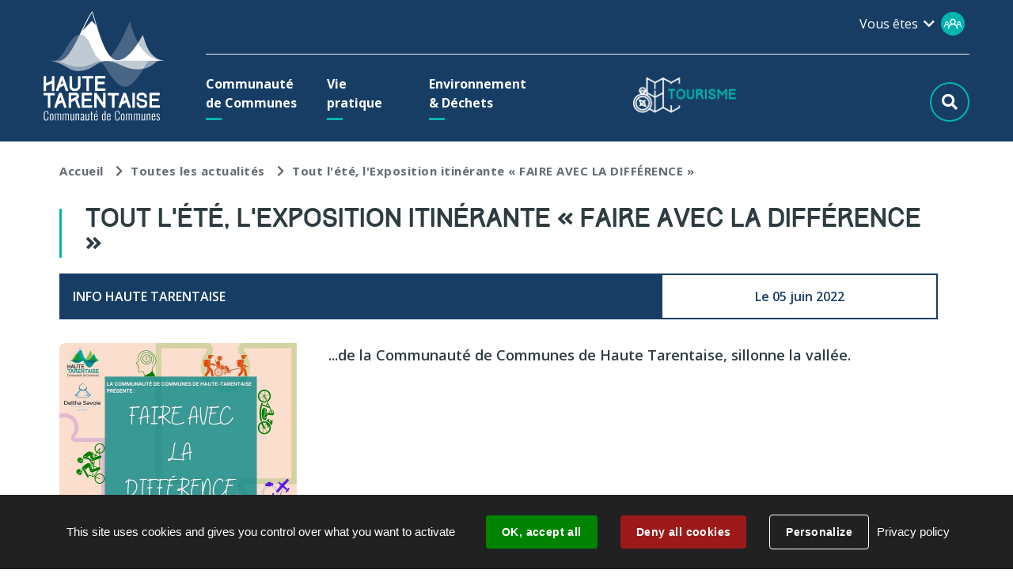

--- FILE ---
content_type: text/html; charset=utf-8
request_url: https://www.hautetarentaise.fr/actualite/7263/2613-tout-l-ete-l-exposition-itinerante-faire-avec-la-difference.htm
body_size: 9241
content:
<!DOCTYPE html>
<html lang="fr">
<head>
        <meta http-equiv="X-UA-Compatible" content="IE=edge">
    <meta charset="UTF-8">
    <title>Tout l&#039;été, l&#039;Exposition itinérante « FAIRE AVEC LA DIFFÉRENCE » </title>
    <meta name="Description" content="...de la Communauté de Communes de Haute Tarentaise, sillonne la vallée.">
    <link rel="shortcut icon" href="/uploads/Image/0b/SIT_CCHT_749_couleur-1.ico" type="image/x-icon">
    <script>
        var SERVER_ROOT = '/';
        var SIT_IMAGE = '/images/GBI_CCHT/';
    </script>
<link rel="stylesheet" href="/uploads/Style/SIT_CCHT_include_css_GAB_CCHT_default.css?time=1768400801" media="screen, print">
<link rel="stylesheet" href="/include/css/GAB_CCHT/print.css" media="print">
<link rel="stylesheet" href="/include/js/jquery/ui/jquery-ui.min.css" media="screen">
<link rel="stylesheet" href="/include/js/jquery/colorbox/colorbox.css" media="screen">
<script src="/include/js/tarteaucitron.js/tarteaucitron.js" ></script>
<script src="/include/js/jquery/jquery.min.js" ></script>
<script src="/include/js/jquery/ui/jquery-ui.min.js" ></script>
<script src="/include/js/jquery/ui/i18n/datepicker-fr.js" ></script>
<script src="/include/js/jquery/colorbox/jquery.colorbox-min.js" ></script>
<script src="/include/js/jquery/colorbox/i18n/jquery.colorbox-fr.js" ></script>
<script src="/include/js/core.js.php" ></script>
<script src="/include/flashplayer/jwplayer/jwplayer.js" ></script>
<script src="/include/js/audiodescription.js" ></script>
<script src="/include/js/module/common.js" ></script>
<script src="/include/gabarit_site/GAB_CCHT/script.js" ></script>
<script>
dataLayer = [{
	'ID_PAGE' : '2613',
	'LEVEL1' : 'Toutes les actualités',
	'LEVEL2' : '',
	'TYPE' : 'actualité',
	'IDTF' : '7263',
	'LABEL' : 'Tout l\'été, l\'Exposition itinérante « FAIRE AVEC LA DIFFÉRENCE » '
}];
</script>
<meta property="og:title" content="Tout l&#039;été, l&#039;Exposition itinérante « FAIRE AVEC LA DIFFÉRENCE » ">
<meta property="og:url" content="https://www.hautetarentaise.fr/actualite/7263/2613-tout-l-ete-l-exposition-itinerante-faire-avec-la-difference.htm">
<meta property="twitter:title" content="Tout l&#039;été, l&#039;Exposition itinérante « FAIRE AVEC LA DIFFÉRENCE » ">
<meta property="twitter:card" content="summary">
<meta name="viewport" content="width=device-width, initial-scale=1">
<meta property="og:description" content="...de la Communauté de Communes de Haute Tarentaise, sillonne la vallée.">
<meta property="twitter:description" content="...de la Communauté de Communes de Haute Tarentaise, sillonne la vallée.">
<meta property="og:image" content="https://www.hautetarentaise.fr/uploads/Actualite/d3/IMF_50/GAB_CCHT/7263_043_20-juin-au-16-sept_Expo-faire-avec-la-difference.jpg">
<meta property="twitter:image" content="https://www.hautetarentaise.fr/uploads/Actualite/d3/IMF_50/GAB_CCHT/7263_043_20-juin-au-16-sept_Expo-faire-avec-la-difference.jpg">
<script>tarteaucitron.user.googletagmanagerId='GTM-5MPCDJJ';
(tarteaucitron.job = tarteaucitron.job || []).push('googletagmanager');
(tarteaucitron.job = tarteaucitron.job || []).push('youtube');

tarteaucitron.init({
    "privacyUrl": "/24399-gestion-des-cookies.htm", /* Privacy policy url */
    "hashtag": "#tarteaucitron", /* Open the panel with this hashtag */
    "cookieName": "tarteaucitron", /* Cookie name */
    "orientation": "bottom", /* Banner position (top - bottom) */
    "showAlertSmall": false, /* Show the small banner on bottom right */
    "cookieslist": false, /* Show the cookie list */
    "showIcon": false, /* Show cookie icon to manage cookies */
    
    "iconPosition": "BottomRight", /* Position of the icon between BottomRight, BottomLeft, TopRight and TopLeft */
    "adblocker": false, /* Show a Warning if an adblocker is detected */
    "DenyAllCta" : true, /* Show the accept all button when highPrivacy on */
    "AcceptAllCta" : true, /* Show the accept all button when highPrivacy on */
    "highPrivacy": true, /* Disable auto consent */
    "handleBrowserDNTRequest": false, /* If Do Not Track == 1, disallow all */
    "removeCredit": true, /* Remove credit link */
    "moreInfoLink": true, /* Show more info link */
    "useExternalCss": false, /* If false, the tarteaucitron.css file will be loaded */
    "useExternalJs": false,
    "bodyPosition": "bottom", /* Position of TAC HTML code (accessibilité) */
    //"cookieDomain": ".my-multisite-domaine.fr", /* Shared cookie for multisite */
    "readmoreLink": "/24399-gestion-des-cookies.htm", /* Change the default readmore link */
    "mandatory": true, /* Show a message about mandatory cookies */
    "closePopup": false, /* Affiche un lien de fermeture de la bannière sans validation du choix */
    "groupServices": false /* Permettre le consentement par groupe de service */
});
        </script>
<script type="application/ld+json">
[{"@context":"https://schema.org","@type":"BreadcrumbList","itemListElement":[{"@type":"ListItem","position":1,"name":"Accueil","item":"https://www.hautetarentaise.fr/"},{"@type":"ListItem","position":2,"name":"Toutes les actualités","item":"https://www.hautetarentaise.fr/2613-toutes-les-actualites.htm"},{"@type":"ListItem","position":3,"name":"Tout l'été, l'Exposition itinérante « FAIRE AVEC LA DIFFÉRENCE » ","item":"https://www.hautetarentaise.fr/actualite/7263/2613-tout-l-ete-l-exposition-itinerante-faire-avec-la-difference.htm"}]}]
</script>
</head>
<body class="interne">
<div id="document" data-mode="ON_" data-idtf="2613">
        <div id="lienEvitement">
    <div class="innerCenter">
        <ul>
            <li><a href="#menu" class="triggerClick" data-controls="btnMenuMobile">Aller au menu</a></li>
            <li><a href="#contenu">Aller au contenu</a></li>
                            <li><a href="#btnRecherche" class="triggerClick">Aller à la recherche</a></li>
                    </ul>
    </div>
</div>

<header id="bandeauHaut" role="banner" >
    <div class="menuFond">
                <div class="menuContainer clearfix">
                            <div class="demarcheBtn">
                    <div id="lienHaut">
                                                    <button type="button" id="showDemarches" class="aria-toggle" aria-controls="demarches" aria-expanded="false">

                                <span>Vous êtes</span>
                                <div class="imgDemarches"><img alt="" src="/images/GBI_CCHT/demarches.png" role="presentation"></div>
                            </button>
                            <div id="demarches" aria-label="Démarches en ligne">
                                <div class="innerCenter">
                                    <button type="button" id="hideDemarches" class="aria-close" aria-controls="showDemarches">Masquer les démarches en ligne</button>
                                    <ul role="menu">
                                                                                    <li>
                                                <a href="/2982-parent.htm">
                                                    <span>Parent</span>
                                                </a>
                                            </li>
                                                                                    <li>
                                                <a href="/2983-jeune.htm">
                                                    <span>Jeune</span>
                                                </a>
                                            </li>
                                                                                    <li>
                                                <a href="/2714-seniors.htm">
                                                    <span>Senior</span>
                                                </a>
                                            </li>
                                                                                    <li>
                                                <a href="/2984-professionnel.htm">
                                                    <span>Professionnel</span>
                                                </a>
                                            </li>
                                                                                    <li>
                                                <a href="/2985-association.htm">
                                                    <span>Association</span>
                                                </a>
                                            </li>
                                                                                    <li>
                                                <a href="/2986-visiteur.htm">
                                                    <span>Visiteur</span>
                                                </a>
                                            </li>
                                                                                    <li>
                                                <a href="/2987-saisonnier.htm">
                                                    <span>Saisonnier</span>
                                                </a>
                                            </li>
                                                                            </ul>
                                </div>
                            </div>
                                            </div>
                </div>
                        <div id="logo">
                                    <a href="/"><img alt="Communauté de Communes de la Haute Tarentaise" src="/images/GBI_CCHT/logo.png"></a>
                            </div>
            <div class="menuSansLogo">
                <button type="button" id="btnMenuMobile" class="aria-toggle" aria-controls="menu" aria-expanded="false">Menu</button>

                <nav id="menu" role="navigation">
                    <div class="inner">
                        <ul class="niv1">
                                                            <li class="niv1">
                                    <a href="/2576-communaute-de-communes.htm" class="withChild aria-toggle" id="nav1_2576" role="button" aria-controls="sousMenu_2576" aria-expanded="false"><span>Communauté de Communes</span></a>
                                                                            <div class="sousMenu" id="sousMenu_2576" aria-labelledby="nav1_2576">
                                            <div class="innerSousMenu">
                                                <div class="innerCenter">
                                                    <button type="button" class="sousMenuFermer aria-close" aria-controls="nav1_2576"><span class="visuallyhidden">Fermer le menu</span></button>
                                                    <ul class="niv2 listeFreewall" id="menuFreewallContent">
                                                                                                                    <li class="niv2">
                                                                <div class="container">
                                                                    <a href="/2717-fonctionnement.htm" class="withChild"><span>Fonctionnement</span></a>
                                                                                                                                            <ul class="niv3 clearfix">
                                                                                                                                                            <li class="niv3">
                                                                                    <a href="/2718-missions-et-competences.htm"><span>Missions et Compétences</span></a>
                                                                                </li>
                                                                                                                                                            <li class="niv3">
                                                                                    <a href="/2719-gouvernance.htm"><span>Gouvernance</span></a>
                                                                                </li>
                                                                                                                                                            <li class="niv3">
                                                                                    <a href="/2720-vos-elus.htm"><span>Vos élus</span></a>
                                                                                </li>
                                                                                                                                                            <li class="niv3">
                                                                                    <a href="/2721-seances-du-conseil-communautaire.htm"><span>Séances du Conseil Communautaire</span></a>
                                                                                </li>
                                                                                                                                                            <li class="niv3">
                                                                                    <a href="/2588-annuaire-des-services.htm"><span>Annuaire des services</span></a>
                                                                                </li>
                                                                                                                                                            <li class="niv3">
                                                                                    <a href="/2723-publications.htm"><span>Publications</span></a>
                                                                                </li>
                                                                                                                                                    </ul>
                                                                                                                                    </div>
                                                            </li>
                                                                                                                    <li class="niv2">
                                                                <div class="container">
                                                                    <a href="/2724-budget-et-fiscalite.htm"><span>Budget et Fiscalité</span></a>
                                                                                                                                    </div>
                                                            </li>
                                                                                                                    <li class="niv2">
                                                                <div class="container">
                                                                    <a href="/2725-demande-de-subvention.htm"><span>Demande de subvention</span></a>
                                                                                                                                    </div>
                                                            </li>
                                                                                                                    <li class="niv2">
                                                                <div class="container">
                                                                    <a href="/2726-recrutements.htm"><span>Recrutement</span></a>
                                                                                                                                    </div>
                                                            </li>
                                                                                                                    <li class="niv2">
                                                                <div class="container">
                                                                    <a href="/2727-marches-publics.htm"><span>Marchés Publics</span></a>
                                                                                                                                    </div>
                                                            </li>
                                                                                                                    <li class="niv2">
                                                                <div class="container">
                                                                    <a href="/2710-territoire.htm"><span>Territoire</span></a>
                                                                                                                                    </div>
                                                            </li>
                                                                                                                    <li class="niv2">
                                                                <div class="container">
                                                                    <a href="/2716-grands-projets.htm"><span>Grands Projets</span></a>
                                                                                                                                    </div>
                                                            </li>
                                                                                                            </ul>
                                                    <a name="fin" href="#" class="jump"></a>
                                                </div>
                                            </div>
                                        </div>
                                                                    </li>
                                                            <li class="niv1">
                                    <a href="/2577-vie-pratique.htm" class="withChild aria-toggle" id="nav1_2577" role="button" aria-controls="sousMenu_2577" aria-expanded="false"><span>Vie pratique</span></a>
                                                                            <div class="sousMenu" id="sousMenu_2577" aria-labelledby="nav1_2577">
                                            <div class="innerSousMenu">
                                                <div class="innerCenter">
                                                    <button type="button" class="sousMenuFermer aria-close" aria-controls="nav1_2577"><span class="visuallyhidden">Fermer le menu</span></button>
                                                    <ul class="niv2 listeFreewall" id="menuFreewallContent">
                                                                                                                    <li class="niv2">
                                                                <div class="container">
                                                                    <a href="/2728-deplacements.htm" class="withChild"><span>Transports</span></a>
                                                                                                                                            <ul class="niv3 clearfix">
                                                                                                                                                            <li class="niv3">
                                                                                    <a href="/2729-transports-scolaires.htm"><span>Transports scolaires</span></a>
                                                                                </li>
                                                                                                                                                            <li class="niv3">
                                                                                    <a href="/2730-transports-en-commun.htm"><span>Transports en commun</span></a>
                                                                                </li>
                                                                                                                                                            <li class="niv3">
                                                                                    <a href="/2731-itineraires-cyclables.htm"><span>Itinéraires cyclables</span></a>
                                                                                </li>
                                                                                                                                                            <li class="niv3">
                                                                                    <a href="/10433-covoiturage-local.htm"><span>Covoiturage local</span></a>
                                                                                </li>
                                                                                                                                                    </ul>
                                                                                                                                    </div>
                                                            </li>
                                                                                                                    <li class="niv2">
                                                                <div class="container">
                                                                    <a href="/2743-culture.htm" class="withChild"><span>Culture - Musique</span></a>
                                                                                                                                            <ul class="niv3 clearfix">
                                                                                                                                                            <li class="niv3">
                                                                                    <a href="/2744-ecole-de-musique.htm"><span>École de Musique</span></a>
                                                                                </li>
                                                                                                                                                            <li class="niv3">
                                                                                    <a href="/17262-inscriptions-cours-de-musique.htm"><span>Inscriptions cours de musique</span></a>
                                                                                </li>
                                                                                                                                                    </ul>
                                                                                                                                    </div>
                                                            </li>
                                                                                                                    <li class="niv2">
                                                                <div class="container">
                                                                    <a href="/2732-petite-enfance-enfance-jeunesse.htm" class="withChild"><span>Petite Enfance - Jeunesse</span></a>
                                                                                                                                            <ul class="niv3 clearfix">
                                                                                                                                                            <li class="niv3">
                                                                                    <a href="/2733-rpe-relais-petite-enfance.htm"><span>RPE - Relais Petite Enfance</span></a>
                                                                                </li>
                                                                                                                                                            <li class="niv3">
                                                                                    <a href="/2734-loisirs-3-11-ans.htm"><span>Accueils de loisirs 3-11 ans</span></a>
                                                                                </li>
                                                                                                                                                            <li class="niv3">
                                                                                    <a href="/2735-loisirs-11-17-ans.htm"><span>Loisirs 11-17 ans - Espace Jeunes</span></a>
                                                                                </li>
                                                                                                                                                            <li class="niv3">
                                                                                    <a href="/2736-local-des-jeunes-11-25-ans.htm"><span>Local des Jeunes 11-25 ans</span></a>
                                                                                </li>
                                                                                                                                                            <li class="niv3">
                                                                                    <a href="/13147-sante-point-ecoute-soutien-des-jeunes.htm"><span>Santé - Point écoute - Soutien des jeunes</span></a>
                                                                                </li>
                                                                                                                                                            <li class="niv3">
                                                                                    <a href="/25568-parentalite.htm" title="Parentalité"><span>Parentalité</span></a>
                                                                                </li>
                                                                                                                                                    </ul>
                                                                                                                                    </div>
                                                            </li>
                                                                                                                    <li class="niv2">
                                                                <div class="container">
                                                                    <a href="/2738-solidarite.htm" class="withChild"><span>Solidarité</span></a>
                                                                                                                                            <ul class="niv3 clearfix">
                                                                                                                                                            <li class="niv3">
                                                                                    <a href="/2739-service-etoile.htm"><span>Service Étoile</span></a>
                                                                                </li>
                                                                                                                                                            <li class="niv3">
                                                                                    <a href="/2740-france-services.htm"><span>France Services</span></a>
                                                                                </li>
                                                                                                                                                            <li class="niv3">
                                                                                    <a href="/2741-saisonniers.htm"><span>Saisonniers</span></a>
                                                                                </li>
                                                                                                                                                            <li class="niv3">
                                                                                    <a href="/2742-aire-d-accueil-des-gens-du-voyage.htm"><span>Aire d&#039;Accueil des Gens du Voyage</span></a>
                                                                                </li>
                                                                                                                                                            <li class="niv3">
                                                                                    <a href="/2995-maison-funeraire.htm"><span>Maison Funéraire</span></a>
                                                                                </li>
                                                                                                                                                    </ul>
                                                                                                                                    </div>
                                                            </li>
                                                                                                                    <li class="niv2">
                                                                <div class="container">
                                                                    <a href="/12254-accessibilite-haute-tarentaise.htm" class="withChild"><span>Accessibilité</span></a>
                                                                                                                                            <ul class="niv3 clearfix">
                                                                                                                                                            <li class="niv3">
                                                                                    <a href="/12255-services-structures-dispositifs.htm"><span>Services - Structures - Dispositifs pour tous les âges de la vie</span></a>
                                                                                </li>
                                                                                                                                                            <li class="niv3">
                                                                                    <a href="/12257-mobilite.htm"><span>Mobilité</span></a>
                                                                                </li>
                                                                                                                                                            <li class="niv3">
                                                                                    <a href="/12258-emploi.htm"><span>Emploi</span></a>
                                                                                </li>
                                                                                                                                                            <li class="niv3">
                                                                                    <a href="/12259-activites.htm"><span>Activités</span></a>
                                                                                </li>
                                                                                                                                                    </ul>
                                                                                                                                    </div>
                                                            </li>
                                                                                                                    <li class="niv2">
                                                                <div class="container">
                                                                    <a href="/12581-formation.htm" class="withChild"><span>Formation</span></a>
                                                                                                                                            <ul class="niv3 clearfix">
                                                                                                                                                            <li class="niv3">
                                                                                    <a href="/12582-le-campus-alpin.htm"><span>Le Campus Alpin</span></a>
                                                                                </li>
                                                                                                                                                    </ul>
                                                                                                                                    </div>
                                                            </li>
                                                                                                                    <li class="niv2">
                                                                <div class="container">
                                                                    <a href="/2745-habitat.htm" class="withChild"><span>Habitat</span></a>
                                                                                                                                            <ul class="niv3 clearfix">
                                                                                                                                                            <li class="niv3">
                                                                                    <a href="/2746-tnt-television-numerique-terrestre.htm"><span>TNT - Télévision Numérique Terrestre</span></a>
                                                                                </li>
                                                                                                                                                            <li class="niv3">
                                                                                    <a href="/2748-conseils-en-architecture.htm"><span>Conseils en architecture</span></a>
                                                                                </li>
                                                                                                                                                            <li class="niv3">
                                                                                    <a href="/5594-conseils-sur-le-logement-en-savoie.htm"><span>Conseils sur le logement en Savoie</span></a>
                                                                                </li>
                                                                                                                                                    </ul>
                                                                                                                                    </div>
                                                            </li>
                                                                                                                    <li class="niv2">
                                                                <div class="container">
                                                                    <a href="/2749-economie.htm" class="withChild"><span>Economie</span></a>
                                                                                                                                            <ul class="niv3 clearfix">
                                                                                                                                                            <li class="niv3">
                                                                                    <a href="/2751-emploi.htm"><span>Emploi</span></a>
                                                                                </li>
                                                                                                                                                            <li class="niv3">
                                                                                    <a href="/2752-aide-aux-entreprises.htm"><span>Aide aux entreprises</span></a>
                                                                                </li>
                                                                                                                                                            <li class="niv3">
                                                                                    <a href="/2994-agriculture-et-abattoir.htm"><span>Agriculture et Abattoir</span></a>
                                                                                </li>
                                                                                                                                                    </ul>
                                                                                                                                    </div>
                                                            </li>
                                                                                                                    <li class="niv2">
                                                                <div class="container">
                                                                    <a href="/2753-demarches-administratives.htm"><span>Service Public</span></a>
                                                                                                                                    </div>
                                                            </li>
                                                                                                            </ul>
                                                    <a name="fin" href="#" class="jump"></a>
                                                </div>
                                            </div>
                                        </div>
                                                                    </li>
                                                            <li class="niv1">
                                    <a href="/2578-environnement-dechets.htm" class="withChild aria-toggle" id="nav1_2578" role="button" aria-controls="sousMenu_2578" aria-expanded="false"><span>Environnement &amp; Déchets</span></a>
                                                                            <div class="sousMenu" id="sousMenu_2578" aria-labelledby="nav1_2578">
                                            <div class="innerSousMenu">
                                                <div class="innerCenter">
                                                    <button type="button" class="sousMenuFermer aria-close" aria-controls="nav1_2578"><span class="visuallyhidden">Fermer le menu</span></button>
                                                    <ul class="niv2 listeFreewall" id="menuFreewallContent">
                                                                                                                    <li class="niv2">
                                                                <div class="container">
                                                                    <a href="/2754-dechets.htm" class="withChild"><span>Déchets</span></a>
                                                                                                                                            <ul class="niv3 clearfix">
                                                                                                                                                            <li class="niv3">
                                                                                    <a href="/2756-dechetteries.htm"><span>Déchèteries</span></a>
                                                                                </li>
                                                                                                                                                            <li class="niv3">
                                                                                    <a href="/2755-collecte-des-dechets.htm"><span>Collecte des déchets</span></a>
                                                                                </li>
                                                                                                                                                            <li class="niv3">
                                                                                    <a href="/2781-collectes-specifiques.htm"><span>Collectes spécifiques</span></a>
                                                                                </li>
                                                                                                                                                            <li class="niv3">
                                                                                    <a href="/2758-tri-des-dechets.htm"><span>Tri des déchets</span></a>
                                                                                </li>
                                                                                                                                                            <li class="niv3">
                                                                                    <a href="/2757-traitement-et-valorisation.htm"><span>Traitement et valorisation</span></a>
                                                                                </li>
                                                                                                                                                            <li class="niv3">
                                                                                    <a href="/2759-compostage-biodechets.htm"><span>Compostage et biodéchets</span></a>
                                                                                </li>
                                                                                                                                                            <li class="niv3">
                                                                                    <a href="/2760-astuces-zero-dechet.htm"><span>Astuces Zéro déchet</span></a>
                                                                                </li>
                                                                                                                                                            <li class="niv3">
                                                                                    <a href="/2761-le-coin-des-pros.htm"><span>Le coin des pros</span></a>
                                                                                </li>
                                                                                                                                                    </ul>
                                                                                                                                    </div>
                                                            </li>
                                                                                                                    <li class="niv2">
                                                                <div class="container">
                                                                    <a href="/2763-eau-et-assainissement.htm"><span>Eau et Assainissement</span></a>
                                                                                                                                    </div>
                                                            </li>
                                                                                                                    <li class="niv2">
                                                                <div class="container">
                                                                    <a href="/2764-gemapi.htm"><span>GEMAPI</span></a>
                                                                                                                                    </div>
                                                            </li>
                                                                                                            </ul>
                                                    <a name="fin" href="#" class="jump"></a>
                                                </div>
                                            </div>
                                        </div>
                                                                    </li>
                                                            <li class="niv1">
                                    <a href="/2579-tourisme.htm" class="withChild aria-toggle" id="nav1_2579" role="button" aria-controls="sousMenu_2579" aria-expanded="false"><span>Tourisme</span></a>
                                                                            <div class="sousMenu" id="sousMenu_2579" aria-labelledby="nav1_2579">
                                            <div class="innerSousMenu">
                                                <div class="innerCenter">
                                                    <button type="button" class="sousMenuFermer aria-close" aria-controls="nav1_2579"><span class="visuallyhidden">Fermer le menu</span></button>
                                                    <ul class="niv2 listeFreewall" id="menuFreewallContent">
                                                                                                                    <li class="niv2">
                                                                <div class="container">
                                                                    <a href="/2712-la-haute-tarentaise.htm" class="withChild"><span>La Haute Tarentaise</span></a>
                                                                                                                                            <ul class="niv3 clearfix">
                                                                                                                                                            <li class="niv3">
                                                                                    <a href="/5377-des-stations-de-ski-internationales.htm"><span>Des stations de ski internationales...</span></a>
                                                                                </li>
                                                                                                                                                            <li class="niv3">
                                                                                    <a href="/5380-...aux-villages-de-charme.htm"><span>Des villages de charme</span></a>
                                                                                </li>
                                                                                                                                                            <li class="niv3">
                                                                                    <a href="/5381-des-hameaux-de-caractere.htm"><span>Des hameaux de caractère</span></a>
                                                                                </li>
                                                                                                                                                    </ul>
                                                                                                                                    </div>
                                                            </li>
                                                                                                                    <li class="niv2">
                                                                <div class="container">
                                                                    <a href="/5319-explorer.htm" class="withChild"><span>Explorer et découvrir la Haute Tarentaise</span></a>
                                                                                                                                            <ul class="niv3 clearfix">
                                                                                                                                                            <li class="niv3">
                                                                                    <a href="/5358-savoir-faire-artisanal.htm"><span>Savoir-faire artisanal</span></a>
                                                                                </li>
                                                                                                                                                            <li class="niv3">
                                                                                    <a href="/5359-musees-et-galeries-d-art.htm"><span>Musées et visites guidées</span></a>
                                                                                </li>
                                                                                                                                                            <li class="niv3">
                                                                                    <a href="/5360-les-producteurs-de-fromage-en-haute-tarentaise.htm"><span>Les producteurs de fromage</span></a>
                                                                                </li>
                                                                                                                                                            <li class="niv3">
                                                                                    <a href="/5365-marches.htm"><span>Les marchés</span></a>
                                                                                </li>
                                                                                                                                                            <li class="niv3">
                                                                                    <a href="/5368-art-baroque-et-religieux-en-haute-tarentaise.htm"><span>L&#039;Art Baroque : Eglises et chapelles</span></a>
                                                                                </li>
                                                                                                                                                            <li class="niv3">
                                                                                    <a href="/5374-le-patrimoine-industriel.htm"><span>Le patrimoine hydroélectrique</span></a>
                                                                                </li>
                                                                                                                                                            <li class="niv3">
                                                                                    <a href="/5375-les-citadelles-d-altitude.htm"><span>Les Fortifications</span></a>
                                                                                </li>
                                                                                                                                                            <li class="niv3">
                                                                                    <a href="/21727-brochures-haute-tarentaise-vanoise.htm" title="Découvrir nos publications"><span>Brochures Haute Tarentaise Vanoise</span></a>
                                                                                </li>
                                                                                                                                                    </ul>
                                                                                                                                    </div>
                                                            </li>
                                                                                                                    <li class="niv2">
                                                                <div class="container">
                                                                    <a href="/2765-espaces-proteges.htm" class="withChild"><span>Se reconnecter avec la nature</span></a>
                                                                                                                                            <ul class="niv3 clearfix">
                                                                                                                                                            <li class="niv3">
                                                                                    <a href="/5321-sites-naturels-classes.htm"><span>Sites naturels classés</span></a>
                                                                                </li>
                                                                                                                                                            <li class="niv3">
                                                                                    <a href="/5320-sites-naturels-classes.htm"><span>Sites remarquables </span></a>
                                                                                </li>
                                                                                                                                                    </ul>
                                                                                                                                    </div>
                                                            </li>
                                                                                                                    <li class="niv2">
                                                                <div class="container">
                                                                    <a href="/2713-sites-remarquables.htm" class="withChild"><span>Parcourir la Haute Tarentaise</span></a>
                                                                                                                                            <ul class="niv3 clearfix">
                                                                                                                                                            <li class="niv3">
                                                                                    <a href="/5322-traverser-a-pied.htm"><span>Randonnées pédestres  itinérantes</span></a>
                                                                                </li>
                                                                                                                                                            <li class="niv3">
                                                                                    <a href="/5382-les-remontees-mecaniques-ouvertes-l-ete.htm"><span>Les remontées mécaniques ouvertes l&#039;été</span></a>
                                                                                </li>
                                                                                                                                                            <li class="niv3">
                                                                                    <a href="/5400-refuges-en-haute-tarentaise-et-alentours.htm"><span>Refuges en Haute Tarentaise et alentours</span></a>
                                                                                </li>
                                                                                                                                                            <li class="niv3">
                                                                                    <a href="/5318-sites-naturels-incontournables-remarquables.htm"><span>Cols et panoramas</span></a>
                                                                                </li>
                                                                                                                                                    </ul>
                                                                                                                                    </div>
                                                            </li>
                                                                                                                    <li class="niv2">
                                                                <div class="container">
                                                                    <a href="/2766-activites.htm" class="withChild"><span>Un fantastique terrain de jeux</span></a>
                                                                                                                                            <ul class="niv3 clearfix">
                                                                                                                                                            <li class="niv3">
                                                                                    <a href="/2769-randonnee.htm"><span>Randonnées à la journée</span></a>
                                                                                </li>
                                                                                                                                                            <li class="niv3">
                                                                                    <a href="/5326-velo-a-assistance-electrique.htm"><span>Itinéraires VTTAE</span></a>
                                                                                </li>
                                                                                                                                                            <li class="niv3">
                                                                                    <a href="/5324-vtt-site-de-descente.htm"><span>Bike Park</span></a>
                                                                                </li>
                                                                                                                                                            <li class="niv3">
                                                                                    <a href="/5323-cyclotourisme-boucles-decouverte-balisees.htm"><span>Les itinéraires cyclo-découverte</span></a>
                                                                                </li>
                                                                                                                                                            <li class="niv3">
                                                                                    <a href="/2768-velo.htm"><span>Les montées cyclo-sportives</span></a>
                                                                                </li>
                                                                                                                                                            <li class="niv3">
                                                                                    <a href="/5330-sites-ecoles-et-rochers-d-escalade-en-haute-tarentaise.htm"><span>Escalade</span></a>
                                                                                </li>
                                                                                                                                                            <li class="niv3">
                                                                                    <a href="/5329-parcours-accrobranches-en-haute-tarentaise.htm"><span>Parcours accrobranches </span></a>
                                                                                </li>
                                                                                                                                                            <li class="niv3">
                                                                                    <a href="/5327-via-cordata-via-ferrata-en-haute-tarentaise.htm"><span>Via Ferrata, Via Cordata &amp; Tyrolienne</span></a>
                                                                                </li>
                                                                                                                                                            <li class="niv3">
                                                                                    <a href="/5338-le-parapente-en-haute-tarentaise.htm"><span>Parapente</span></a>
                                                                                </li>
                                                                                                                                                            <li class="niv3">
                                                                                    <a href="/5401-trail.htm"><span>Trail </span></a>
                                                                                </li>
                                                                                                                                                            <li class="niv3">
                                                                                    <a href="/5340-golfs-d-altitude.htm"><span>Golfs d&#039;altitude</span></a>
                                                                                </li>
                                                                                                                                                            <li class="niv3">
                                                                                    <a href="/2770-autres.htm"><span>Pêche</span></a>
                                                                                </li>
                                                                                                                                                            <li class="niv3">
                                                                                    <a href="/5342-loisirs-en-famille.htm"><span>Loisirs en famille</span></a>
                                                                                </li>
                                                                                                                                                            <li class="niv3">
                                                                                    <a href="/5385-eaux-vives.htm"><span>Sports d&#039;eaux vives</span></a>
                                                                                </li>
                                                                                                                                                    </ul>
                                                                                                                                    </div>
                                                            </li>
                                                                                                                    <li class="niv2">
                                                                <div class="container">
                                                                    <a href="/2767-infos-pratiques.htm" class="withChild"><span>Infos Pratiques</span></a>
                                                                                                                                            <ul class="niv3 clearfix">
                                                                                                                                                            <li class="niv3">
                                                                                    <a href="/2730-transports-en-commun.htm"><span>Accès</span></a>
                                                                                </li>
                                                                                                                                                            <li class="niv3">
                                                                                    <a href="/2772-contacts.htm"><span>Organiser votre séjour</span></a>
                                                                                </li>
                                                                                                                                                            <li class="niv3">
                                                                                    <a href="/5383-reserver-votre-sejour.htm"><span>Réserver votre séjour</span></a>
                                                                                </li>
                                                                                                                                                            <li class="niv3">
                                                                                    <a href="/5384-avant-de-partir.htm"><span>Consignes en montagne</span></a>
                                                                                </li>
                                                                                                                                                    </ul>
                                                                                                                                    </div>
                                                            </li>
                                                                                                            </ul>
                                                    <a name="fin" href="#" class="jump"></a>
                                                </div>
                                            </div>
                                        </div>
                                                                    </li>
                                                    </ul>
                    </div>
                </nav>
                
                                    <button type="button" id="btnRecherche" class="aria-toggle" aria-controls="blocRecherche" aria-expanded="false"></button>
                    <div id="blocRecherche" role="search">
                        <form method="get" action="/2602-recherche.htm#ariane" id="champRecherche" aria-hidden="true" aria-labelledby="btnRecherche">
                            <div class="innerChampRecherche">
                                <div class="innerCenter">
                                    <label for="searchString">Rechercher sur le site</label>
                                    <input type="search" id="searchString" name="searchString" value="" placeholder="Que recherchez-vous ?">
                                    <span class="submitRecherche"><input type="submit" id="searchSubmit" name="search" value="OK" title="Lancer la recherche"></span>
                                    <input type="hidden" name="idtf" value="2602">
                                </div>
                            </div>
                        </form>
                    </div>
                            </div>
        </div>
    </div>

    </header>
    <main id="corps" class="clearfix" role="main">
                            
        <div class="innerCenter">
                            <nav id="ariane" aria-label="Fil d&#039;Ariane"><ol><li><a href="/">Accueil</a></li><li><a href="/2613-toutes-les-actualites.htm">Toutes les actualités</a></li><li>Tout l&#039;été, l&#039;Exposition itinérante « FAIRE AVEC LA DIFFÉRENCE » </li></ol></nav>                        
<div id="contenu">
    <div class="innerCenter ">
                                        <h1>Tout l&#039;été, l&#039;Exposition itinérante « FAIRE AVEC LA DIFFÉRENCE » </h1>
                                        <div class="paragraphe tpl TPL_ACTUALITE"><div class="innerParagraphe"><div class="clearfix">
    <div class="bloc">
        <div class="bloc1"><span class="thematique">Info Haute Tarentaise</span></div>
        <div class="bloc2"><span class="date">
            <time pubdate="2022-06-05">Le 05 juin 2022</time>
        </span></div>
    </div>
    <div class="w50 image">
        <img alt="" src="/uploads/Actualite/d3/IMF_50/GAB_CCHT/7263_043_20-juin-au-16-sept_Expo-faire-avec-la-difference.jpg">
    </div>
    <div class="w50 texte">
        <div class="paragraphe">
            <span class="resume">...de la Communauté de Communes de Haute Tarentaise, sillonne la vallée.</span>
        </div>
    </div>
</div>
<div class="contenuDescription">
            <div class="paragraphe txt supp">
            <p>En février dernier, la Communauté de Communes de Haute-Tarentaise présentait son diagnostic sur l’accessibilité. Celui-ci a mis en lumière beaucoup d’<em>a priori</em> et un déficit important d’information du grand public sur le handicap. L’inclusion des personnes en situation de handicap passe d’abord par la sensibilisation, ce pour quoi la CCHT lance une exposition itinérante sur les diversités de handicap et les moyens pour compenser et « faire avec ».</p> <h3><strong>Une exposition qui montre la différence et contribue à changer les regards sur celle-ci :</strong></h3> <p>À partir du 20 juin,des photos d’objets divers, colorés, intrigants, parfois familiers, se côtoient d’abord dans le jardin public de Villaroger, puis dans d’autres Communes. Un vernissage est prévu le 12 juillet à la Bagagerie de Bourg-Saint-Maurice à 18h.</p> <p>Le spectateur est amené à se questionner : en quoi des chaussures à scratch peuvent faciliter le quotidien ? Comment un minuteur permet à des enfants avec un trouble cognitif de s’approprier la notion de temps ? Et cet amas de matériel, à quoi et à qui sert-il ?</p> <p>Le spectateur apprend alors qu’il n’y a pas que le fauteuil roulant, qu’il existe tout un tas d’objets qui répondent à des besoins spécifiques. Il découvre combien la différence est partout, bien souvent invisible. En donnant à voir cette différence et les moyens d’adaptation, cette action engage le public :</p> <p>« On n’est plus seulement spectateur d’une exposition mais on devient acteur d’une meilleure inclusion », selon les mots de Thierry GAIDE.</p> <h3><strong>En juillet, tourisme et handicap en Haute-Tarentaise se font écho à travers 2 expositions : </strong></h3> <p>Intitulée « Les bons moments à vivre », l’exposition sur le tourisme en Haute-Tarentaise est présentée conjointement à l’exposition sur le handicap. Les 2 expositions se font écho tout le mois de juillet à la Bagagerie de Bourg-Saint-Maurice.</p> <p>Elles invitent à élargir le champ de notre horizon et penser tourisme et handicap ensemble. Le public découvre non seulement les atouts de la vallée de la Haute-Tarentaise mais aussi sa capacité à accueillir tous les publics. Une vallée qui se veut tant attractive qu’inclusive : c’est ce qu’affirment d’une même voix les photos de « Faire avec la différence » et des « Bons moments à vivre » !</p> <h3><strong>Programme d’exposition</strong></h3> <p>- Du 20 juin au 30 juin, au jardin public de Villaroger</p> <p>- Du 1<sup>er</sup> juillet au 1<sup>er</sup> août, à l'espace Haute Tarentaise Vanoise (bagagerie) de Bourg-Saint-Maurice : avec l’exposition « Les bons moments à vivre »</p> <p>- Du 2 août au 16 août, à l’Office de Tourisme de La Rosière</p> <p>- Du 17 août au 5 septembre, à l’Office de Tourisme de Sainte-Foy Station</p> <p>- Du 6 septembre au 16 septembre à la Mairie des Chapelles</p> <p>D’autres dates sont à venir…</p>        </div>
    </div>
</div></div>        
    </div>
</div>
                    </div>
    </main>
    
<footer id="bandeauBas" role="contentinfo">
       <a href="#document" class="hautDePageClass" title="Haut de page"><span id="hautDePage">Revenir en haut de page</span></a>
    <div class="innerCenter clearfix">
        <div class="whiteline">
            <div class="logo">
                <img src="/images/GBI_CCHT/logo.png" alt="">
            </div>
            <div class="communes">
                <div class="text">
                    <div class="vcenter">
                        <span id="communesTitle">Les communes</span>
                                                    <p>8 communes / 15 482 habitants / 5 stations de ski / 140 000 lits touristiques / 1 territoire touristique hiver-été / 57 000 hectares en Savoie à la frontière italienne.</p>
                                            </div>
                </div>
                                    <ul>
                                                    <li><a href="http://www.commune-des-chapelles.fr/" data-file_name="Les Chapelles" class="external"><span>Les Chapelles</span></a></li>
                                                    <li><a href="https://www.bourgsaintmaurice.fr/" data-file_name="Bourg St Maurice-Les Arcs" class="external"><span>Bourg St Maurice-Les Arcs</span></a></li>
                                                    <li><a href="https://seez.fr/" data-file_name="Séez" class="external"><span>Séez</span></a></li>
                                                    <li><a href="https://mairie-montvalezan.fr/fr/" data-file_name="Montvalezan-La-Rosière" class="external"><span>Montvalezan-La-Rosière</span></a></li>
                                                    <li><a href="http://www.saintefoy-tarentaise.fr/" data-file_name="Sainte Foy Tarentaise" class="external"><span>Sainte Foy Tarentaise</span></a></li>
                                                    <li><a href="http://villaroger.fr/" data-file_name="Villaroger" class="external"><span>Villaroger</span></a></li>
                                                    <li><a href="http://www.mairie-tignes.fr/" data-file_name="Tignes" class="external"><span>Tignes</span></a></li>
                                                    <li><a href="https://www.valdisere.fr/" data-file_name="Val d&#039;Isère" class="external"><span>Val d&#039;Isère</span></a></li>
                                            </ul>
                            </div>
        </div>
        <div class="whiteline2">

            <div class="coordonnees">
                <p class="texth2">Communauté de Communes <br>de la Haute Tarentaise</p>
                                    <p class="adresse">8, rue Saint Pierre - BP n°1<br>73707 SÉEZ Cedex</p>
                                                    <p class="telephone">04 79 41 01 63</p>
                            </div>
            <div class="horaires">
                <p>Ouvert du lundi au jeudi de 08h30 à 12h - et les mardis et jeudis de 13h30 à 17h.<br>Fermé les vendredis</p>
                                    <p class="contact"><a href="/2588-annuaire-des-services.htm">Nous contacter</a></p>
                		
		<div class="reseauxSociaux">
                    <span>Nous suivre</span>
                    <ul>
                                                    <li>
                                <a href="https://www.facebook.com/HauteTarentaiseCommunautedeCommunes/" class="facebook" title="Facebook"><span class="visuallyhidden">Facebook</span></a>
                            </li>
                                                                                                                    </ul>
                </div>
            </div>
            <div class="lienFooter">
                <ul>
                                            <li>
                            <a href="/2726-recrutements.htm">Recrutement</a>
                        </li>
                                            <li>
                            <a href="/2588-annuaire-des-services.htm">Annuaire des services</a>
                        </li>
                                            <li>
                            <a href="/2589-service-communication.htm">Service communication</a>
                        </li>
                                            <li>
                            <a href="/2727-marches-publics.htm">Marchés Publics</a>
                        </li>
                                    </ul>
            </div>

        </div>

        <div class="liensBas">
            <div class="innerCenter">
                <ul>
                                            <li>
                            <a href="/2583-plan-du-site.htm">Plan du site</a>
                        </li>
                                            <li>
                            <a href="/2584-mentions-legales.htm">Mentions légales</a>
                        </li>
                                            <li>
                            <a href="/24399-gestion-des-cookies.htm">Gestion des cookies</a>
                        </li>
                                            <li>
                            <a href="/10501-accessibilite.htm">Accessibilité</a>
                        </li>
                                    </ul>
            </div>
        </div>
    </div>
</footer>

</div>

<script>
$(function () {cmsCommon.tablette=1080;
cmsCommon.initMenu(cmsCommon.tablette, $("#btnMenuMobile"));
$(".pageAccroche").css("display", "none")
tarteaucitron.addInternalScript("/include/js/tarteaucitron-services/matomotagmanager.js");
});
</script></body>
</html>


--- FILE ---
content_type: text/css
request_url: https://www.hautetarentaise.fr/uploads/Style/SIT_CCHT_include_css_GAB_CCHT_default.css?time=1768400801
body_size: 21026
content:
/*generated on Wed, 14 Jan 2026 15:26:41 +0100*/
@import url('https://fonts.googleapis.com/css?family=Open+Sans:400,600,700,800&display=swap');html{font-family:sans-serif;-ms-text-size-adjust:100%;-webkit-text-size-adjust:100%;}body{margin:0;}article,aside,details,figcaption,figure,footer,header,hgroup,main,menu,nav,section,summary{display:block;}audio,canvas,progress,video{display:inline-block;vertical-align:baseline;}audio:not([controls]){display:none;height:0;}[hidden],template{display:none;}a{background-color:transparent;}a:active,a:hover{outline:0;}abbr[title]{border-bottom:1px dotted;}b,strong{font-weight:bold;}dfn{font-style:italic;}h1{font-size:2em;margin:0.67em 0;}mark{background:#ff0;color:#000;}small{font-size:80%;}sub,sup{font-size:75%;line-height:0;position:relative;vertical-align:baseline;}sup{top:-0.5em;}sub{bottom:-0.25em;}img{border:0;}svg:not(:root){overflow:hidden;}figure{margin:0 0 2rem;}hr{-moz-box-sizing:content-box;box-sizing:content-box;height:0;}pre{overflow:auto;}code,kbd,pre,samp{font-family:monospace, monospace;font-size:1em;}button,input,optgroup,select,textarea{color:inherit;font:inherit;margin:0;}button{overflow:visible;}button,select{text-transform:none;}button,html input[type="button"],input[type="reset"],input[type="submit"]{-webkit-appearance:button;cursor:pointer;}button[disabled],html input[disabled]{cursor:default;}button::-moz-focus-inner,input::-moz-focus-inner{border:0;padding:0;}input{line-height:normal;}input[type="checkbox"],input[type="radio"]{box-sizing:border-box;padding:0;}input[type="number"]::-webkit-inner-spin-button,input[type="number"]::-webkit-outer-spin-button{height:auto;}input[type="search"]{-webkit-appearance:textfield;-moz-box-sizing:border-box;-webkit-box-sizing:border-box;box-sizing:border-box;}input[type="search"]::-webkit-search-cancel-button,input[type="search"]::-webkit-search-decoration{-webkit-appearance:none;}fieldset{border:1px solid #c0c0c0;margin:0 2px;padding:0.35em 0.625em 0.75em;}legend{border:0;padding:0;}textarea{overflow:auto;}optgroup{font-weight:bold;}table{border-collapse:collapse;border-spacing:0;}td,th{padding:0;}.visuallyhidden{border:0;clip:rect(0 0 0 0);height:1px;margin:-1px;overflow:hidden;padding:0;position:absolute;width:1px;}.clear{clear:both;}.invisible{display:none;}.alignleft{text-align:left;}.alignright{text-align:right;}.aligncenter{text-align:center;}.alignjustify{text-align:justify;}.inlineBlock{display:inline-block;zoom:1;}object.alignleft,img.alignleft,table.alignleft,span.alignleft,iframe.alignleft,embed.alignleft,.videocontainer.alignleft,figure.alignleft{float:left;margin:0 1% 10px 0;}object.alignright,img.alignright,table.alignright,span.alignright,iframe.alignright,embed.alignright,.videocontainer.alignright,figure.alignright{float:right;margin:0 0 10px 1%;text-align:left;}object.alignmiddle,img.alignmiddle,table.alignmiddle,span.alignmiddle,iframe.alignmiddle,embed.alignmiddle,.videocontainer.alignmiddle,figure.alignmiddle{display:block;margin-left:auto !important;margin-right:auto !important;}table.aligncenter{margin:auto;text-align:left;}acronym{border-bottom:1px dotted;cursor:help;}img{max-width:100%;height:auto;}.spanImgContainer{display:inline-block;text-align:center !important;line-height:0;}.spanImgOuter{display:block;position:relative;}.spanImgOuter img{display:block;}.spanCredit{background:rgba(255,255,255,0.75) repeat 0 0;left:0;bottom:0;font-style:italic;font-size:90%;max-width:75%;padding:5px;position:absolute;line-height:1em;text-align:left;}.imgLoupe{position:absolute;bottom:0;right:0;}.spanLegende{display:block;border:1px solid #dedede;padding:5px;line-height:1em;}.message_error{color:red;margin-bottom:15px;text-align:center;}input[type=password].pwdcheck:required:invalid,input[type=password].pwdcheck:focus:invalid{background-image:url("[data-uri]");background-position:right center;background-repeat:no-repeat;box-shadow:none;}input[type=password].pwdcheck:required:valid{background-image:url("[data-uri]");background-position:right center;background-repeat:no-repeat;}@media (max-width: 1170px){.desktop_hidden{display:none !important;}}@media (max-width: 1024px){.tablet_hidden{display:none !important;}}@media (max-width: 850px){.mobile_hidden{display:none !important;}.txt_mobile_hidden{border:1px solid #000;padding:5px;margin:5px;border-radius:2px;}}.clearfix{zoom:1;}.clearfix::before,.clearfix::after{content:".";display:block;height:0;overflow:hidden;}.clearfix::after{clear:both;}.resetColonne{clear:both;float:none;width:100%;margin-left:0;margin-right:0;}.paragraphe .innerParagraphe{zoom:1;}.paragraphe .innerParagraphe::before,.paragraphe .innerParagraphe::after{content:".";display:block;height:0;overflow:hidden;}.paragraphe .innerParagraphe::after{clear:both;}.iframe-ratio{position:relative;}.iframe-ratio::before{content:"";display:block;width:100%;height:0;padding-bottom:56.25%;}.iframe-ratio.width_left{width:48%;float:left;margin-right:2%;}.iframe-ratio.width_right{width:48%;float:right;margin-left:2%;}.iframe-ratio.width_middle{width:50%;margin:auto;}.iframe-ratio iframe,.iframe-ratio embed,.iframe-ratio object,.iframe-ratio video{position:absolute;left:0;top:0;width:100%;height:100%;}@media screen and (max-width: 850px){.iframe-ratio.width_left,.iframe-ratio.width_right,.iframe-ratio.width_middle{width:100%;float:none;margin-right:0;margin-left:0;}}@media screen and (max-width: 850px){.tableauContainer{overflow-x:scroll;position:relative;width:100%;margin-bottom:30px;}.tableauContainer > table{min-width:850px;margin-bottom:10px !important;}}.helper{cursor:help;}.paragraphe .helper img{border:none;padding:0;margin:0;}.simpletooltip[aria-hidden="true"]{display:none;}.simpletooltip_container{position:relative;}.simpletooltip{position:absolute;z-index:666;right:auto;left:100%;width:10em;margin-left:.5em;border-radius:.5em;background:rgba(0,0,0,0.9);color:#eee;padding:.5em;text-align:left;line-height:1.3;}@font-face{font-family:"Font Awesome 5 Solid";src:url("/include/css/GAB_CCHT/police/fa-solid-900.eot");src:url("/include/css/GAB_CCHT/police/fa-solid-900.eot?#iefix") format('embedded-opentype'), url("/include/css/GAB_CCHT/police/fa-solid-900.woff") format('woff'), url("/include/css/GAB_CCHT/police/fa-solid-900.ttf") format('truetype'), url("/include/css/GAB_CCHT/police/fa-solid-900.svg#Font Awesome 5 Solid") format('svg');font-weight:900;font-style:normal;}@font-face{font-family:"Font Awesome 5 Regular";src:url("/include/css/GAB_CCHT/police/fa-regular-400.eot");src:url("/include/css/GAB_CCHT/police/fa-regular-400.eot?#iefix") format('embedded-opentype'), url("/include/css/GAB_CCHT/police/fa-regular-400.woff") format('woff'), url("/include/css/GAB_CCHT/police/fa-regular-400.ttf") format('truetype'), url("/include/css/GAB_CCHT/police/fa-regular-400.svg#Font Awesome 5 Regular") format('svg');font-weight:400;font-style:normal;}@font-face{font-family:"Font Awesome 5 Brands";src:url("/include/css/GAB_CCHT/police/fa-brands-400.eot");src:url("/include/css/GAB_CCHT/police/fa-brands-400.eot?#iefix") format('embedded-opentype'), url("/include/css/GAB_CCHT/police/fa-brands-400.woff") format('woff'), url("/include/css/GAB_CCHT/police/fa-brands-400.ttf") format('truetype'), url("/include/css/GAB_CCHT/police/fa-brands-400.svg#Font Awesome 5 Brands") format('svg');font-weight:normal;font-style:normal;}@font-face{font-family:"Track Regular";src:url("/include/css/GAB_CCHT/police/Track-Regular.eot");src:url("/include/css/GAB_CCHT/police/Track-Regular.eot?#iefix") format('embedded-opentype'), url("/include/css/GAB_CCHT/police/Track-Regular.woff") format('woff'), url("/include/css/GAB_CCHT/police/Track-Regular.ttf") format('truetype'), url("/include/css/GAB_CCHT/police/Track-Regular.svg#Track Regular") format('svg');font-weight:normal;font-style:normal;}@font-face{font-family:"Track Regular Italic";src:url("/include/css/GAB_CCHT/police/Track-RegularItalic.eot");src:url("/include/css/GAB_CCHT/police/Track-RegularItalic.eot?#iefix") format('embedded-opentype'), url("/include/css/GAB_CCHT/police/Track-RegularItalic.woff") format('woff'), url("/include/css/GAB_CCHT/police/Track-RegularItalic.ttf") format('truetype'), url("/include/css/GAB_CCHT/police/Track-RegularItalic.svg#Track Regular Italic") format('svg');font-weight:normal;font-style:normal;}.fas{font-family:'Font Awesome 5 Solid', Arial, sans-serif;}.far{font-family:'Font Awesome 5 Regular', Arial, sans-serif;}.fab{font-family:'Font Awesome 5 Brands', Arial, sans-serif;}.tr{transition:all 0.3s;}.ext::after{content:'';position:absolute;top:0;bottom:0;left:0;right:0;}.w100vw{margin:0 calc((100vw - 100%) / -2);}@media screen and (min-width: 1170px){.w100vw{margin:0 calc(((100vw - 100%) - 10px) / -2);}}object.alignleft,img.alignleft,table.alignleft,span.alignleft,iframe.alignleft,embed.alignleft,.videocontainer.alignleft{margin:0 3% 10px 0;}object.alignright,img.alignright,table.alignright,span.alignright,iframe.alignright,embed.alignright,.videocontainer.alignright{margin:0 0 10px 3%;}.IMF_50{max-width:47%;}#document{overflow:hidden;font-family:"Open Sans";}#corps{position:relative;color:#2f3c41;word-wrap:break-word;}#colonneGauche{width:23.076923076923%;float:left;padding-right:30px;}#colonneDroite{width:29.059829059829%;float:right;box-sizing:border-box;}.avecDeuxColonnes #contenu{width:48.717948717949%;float:left;}@media screen and (max-width: 1024px){.avecDeuxColonnes #contenu{clear:both;float:none;width:100%;margin-left:0;margin-right:0;}}.avecColonneGauche #contenu{width:74.358974358974%;float:right;}@media screen and (max-width: 1024px){.avecColonneGauche #contenu{clear:both;float:none;width:100%;margin-left:0;margin-right:0;}}.avecColonneDroite #contenu{float:left;width:68.376068376068%;}@media screen and (max-width: 1024px){.avecColonneDroite #contenu{clear:both;float:none;width:100%;margin-left:0;margin-right:0;}}.accueil .tpl{padding:6rem 0;box-sizing:border-box;}.imgFlashInfo{width:60px;height:50px;float:left;margin-right:30px;display:flex;justify-content:center;align-items:center;}.TPL_SOMMAIREPAGE h2::after{content:none !important;}.gmaps{width:100%;height:400px;}@media screen and (max-width: 850px){.gmaps{height:200px;}}.accrochePage{font-weight:600;}.tpl > .innerParagraphe .btnAll{margin:-50px 0 0 55%;position:absolute;}.tpl > .innerParagraphe .btnAll:hover a{color:rgba(0,117,123,0.85);transition:all 0.3s;}.tpl > .innerParagraphe .btnAll:hover a::after{-webkit-animation:bondX 2s infinite;-moz-animation:bondX 2s infinite;-o-animation:bondX 2s infinite;animation:bondX 2s infinite;color:rgba(0,117,123,0.85);transition:all 0.3s;}.tpl > .innerParagraphe .btnAll a{text-decoration:none;font-weight:bold;color:#00757b;transition:all 0.3s;}.tpl > .innerParagraphe .btnAll a::after{margin-left:10px;font-family:'Font Awesome 5 Solid', Arial, sans-serif;content:'\f054';color:#00757b;transition:0.3s;display:inline-block;}@media screen and (max-width: 850px){.tpl{padding:3rem 0.5rem;}.tpl > .innerParagraphe .btnAll{margin:0 0 3rem;position:relative;text-align:left;}}.innerCenter:not(.w100){zoom:1;max-width:1170px;margin:0 auto;padding:0 2rem;position:relative;}.innerCenter:not(.w100)::before,.innerCenter:not(.w100)::after{content:".";display:block;height:0;overflow:hidden;}.innerCenter:not(.w100)::after{clear:both;}@media screen and (max-width: 850px){.innerCenter:not(.w100){padding:0 1rem;}}.accueil #corps{margin-top:-50px;}.accueil .paragraphe{margin:0;}.interne .pageAccroche{margin-top:-75px;height:450px;position:relative;background-size:1920px auto !important;background-position:50% 75px !important;background-attachment:fixed !important;}.interne .pageAccroche .accrocheFilter{background:-webkit-linear-gradient(bottom,#222,rgba(34,34,34,0) 75%);background:-o-linear-gradient(bottom,#222,rgba(34,34,34,0) 75%);background:-moz-linear-gradient(bottom,#222,rgba(34,34,34,0) 75%);background:linear-gradient(to top,#222,rgba(34,34,34,0) 75%);height:100%;}@media screen and (max-width: 850px){.interne .pageAccroche{background-position:50% 70px !important;}}.interne .pageAccroche .pageAccrocheEnfant{position:absolute;bottom:0px;width:100%;transform:translateX(-50%);left:50%;padding:0 2rem;box-sizing:border-box;}.interne .pageAccroche .pageAccrocheEnfant h1{color:#fff;text-shadow:0 4px 4px rgba(0,0,0,0.25);max-width:70%;word-wrap:break-word;}@media screen and (min-width: 1921px){.interne .pageAccroche{background-size:100% auto !important;}}.interne #bandeauHaut{background-color:#fff !important;}.interne #contenu .visuallyhidden{border:0;border-left-color:currentcolor;border-left-style:none;border-left-width:0px;clip:rect(0 0 0 0);height:1px;margin:-1px;overflow:hidden;padding:0;position:absolute;width:1px;}.interne #contenu h2{position:relative;margin-bottom:40px;display:block;}.interne #contenu h2::after{content:'';position:absolute;bottom:-7px;left:0px;height:3px;width:30px;background-color:#01b5af;display:block;}.interne #contenu h3,.interne #contenu h4{text-transform:initial;}.interne #contenu .txt ul li,.interne #contenu .partage ul li{background:none;padding:1rem 2rem 0.5rem 3rem;position:relative;}.interne #contenu .txt ul li::before,.interne #contenu .partage ul li::before{content:'•';display:block;position:absolute;top:10px;font-size:3.5rem;left:0;color:#01b5af;}.interne #contenu .txt blockquote ul li,.interne #contenu .partage blockquote ul li{background:none;padding:1.5rem 2rem 1.5rem 3rem;position:relative;}.interne #contenu .txt blockquote ul li::before,.interne #contenu .partage blockquote ul li::before{content:'-';display:block;position:absolute;top:13px;font-size:2.5rem;left:0;color:#2f3c41;}.interne #contenu .txt a,.interne #contenu .txt .external,.interne #contenu .partage a,.interne #contenu .partage .external{text-decoration:none;color:#2f3c41;font-weight:bold;}.interne #contenu .txt a:hover,.interne #contenu .txt a:focus,.interne #contenu .txt .external:hover,.interne #contenu .txt .external:focus,.interne #contenu .partage a:hover,.interne #contenu .partage a:focus,.interne #contenu .partage .external:hover,.interne #contenu .partage .external:focus{color:#01b5af;}@media screen and (max-width: 1024px){.interne .pageAccroche{height:275px;background-size:auto 350px !important;}}@media screen and (max-width: 850px){.interne .pageAccroche .pageAccrocheEnfant h1{font-size:3.4rem !important;}}#ariane{padding:2.5rem 2rem 3.5rem;box-sizing:border-box;width:calc(100% - 320px);margin-left:0;display:block !important;font-size:1.5rem;}#ariane li{display:inline-block;color:#646c73;position:relative;letter-spacing:0.05rem;font-weight:bold;}#ariane li a{color:#646c73;}#ariane li a::before{content:'';width:0;height:3px;position:absolute;background-color:#01b5af;transition:all 0.3s;bottom:-5px;}#ariane li a:hover::before,#ariane li a:focus::before{width:100%;transition:all 0.3s;}#ariane a{text-decoration:none;}#ariane li > a::after{content:"\f054";font-family:'Font Awesome 5 Solid', Arial, sans-serif;color:#646c73;font-weight:bold;display:inline-block;vertical-align:baseline;margin:0 10px 0 15px;}@media screen and (max-width: 1024px){#ariane{width:100%;}}.PRS_MISENAVANT_GRIS{background:linear-gradient(178.45deg,rgba(235,235,235,0.9312) 9.48%,rgba(220,220,220,0.8224) 57.43%);background-position:center;padding:3rem 3rem 4rem;box-sizing:border-box;}.PRS_MISENAVANT_GRIS h2{text-transform:initial;margin-bottom:20px !important;font-weight:400;}.PRS_MISENAVANT_GRIS h2::after{display:none !important;}.PRS_MISENAVANT_BLEU{background:linear-gradient(0deg,rgba(85,168,204,0.2),rgba(85,168,204,0.2)), linear-gradient(178.45deg,rgba(8,35,75,0.9) 9.48%,rgba(27,64,119,0.8) 57.43%);background-position:center;padding:3rem 3rem 4rem;box-sizing:border-box;}.PRS_MISENAVANT_BLEU h2{text-transform:initial;margin-bottom:20px !important;font-weight:400;color:#fff !important;}.PRS_MISENAVANT_BLEU h2::after{display:none !important;}.PRS_MISENAVANT_BLEU h3,.PRS_MISENAVANT_BLEU h4,.PRS_MISENAVANT_BLEU h5{color:#fff !important;}.PRS_MISENAVANT_BLEU.txt ul li{color:#fff !important;}.PRS_MISENAVANT_BLEU.txt ul li::before{color:#fff !important;}.PRS_MISENAVANT_BLEU.txt p{color:#fff !important;}.suiteBtn{font-weight:600;color:#00757b;}.suiteBtn:hover{transition:all 0.3s;color:#01b5af;}.interne .txt table thead td,.interne .txt table thead th,.interne .partage table thead td,.interne .partage table thead th{background-color:#173d65;color:#fff;text-align:left;font-weight:bold;border-top:2px solid #173d65;border-bottom:2px solid #173d65;border-left:0;border-right:0;font-size:1.8rem;}.interne .txt table td,.interne .partage table td{font-size:1.6rem;border-top:1px solid rgba(240,240,240,0.753871);border-bottom:1px solid rgba(240,240,240,0.753871);padding:1rem;border-left:0;border-right:0;}.interne .txt table,.interne .partage table{border:0;border-top:1px solid rgba(240,240,240,0.753871);}.hautDePageClass{position:absolute;top:0;right:50px;}.hautDePageClass #hautDePage{position:relative;z-index:650;bottom:24px;border-radius:50px;background-color:#173d65;padding:10px 15px 5px 15px;transition:all 0.3s;font-size:0;box-shadow:0px 0px 3px rgba(255,255,255,0.7);}.hautDePageClass #hautDePage:hover,.hautDePageClass #hautDePage:focus{background-color:#00757b;}.hautDePageClass #hautDePage::before{content:'\f062';font-family:'Font Awesome 5 Solid', Arial, sans-serif;color:#fff;zoom:1;speak:none;-webkit-font-smoothing:antialiased;font-size:20px;}html{font-size:62.5%;}body{font-size:1.6rem;background-color:#fff;color:#000;margin:0;padding:0;font-family:'Open Sans', sans-serif;line-height:2.4rem;}body.pseudo{padding-top:4.8rem;}a{text-decoration:none;color:#000;}a:hover,a:focus,a:active{text-decoration:underline;}h1{font-size:4.8rem;margin:0 0 3rem;line-height:normal;}h2{font-size:3rem;margin:0 0 2rem;text-transform:uppercase;line-height:normal;}h3{font-size:2.4rem;margin:0 0 2rem;text-transform:uppercase;line-height:normal;}h4{font-size:2rem;margin:0 0 1rem;text-transform:uppercase;line-height:normal;}h5{margin:0 0 1rem;text-transform:uppercase;line-height:normal;}ol,ul{margin:0;padding:0;list-style:none;}p{margin:0 0 2rem;}.IMF_30{max-width:30%;}@media screen and (max-width: 850px){.IMF_30{max-width:100%;}}.IMF_50{max-width:49%;}@media screen and (max-width: 850px){.IMF_50{max-width:100%;}}.IMF_100{max-width:100%;}.interne #contenu h1{max-width:1170px;margin:0 auto 20px;padding:0 3rem;box-sizing:border-box;text-transform:uppercase;color:#2f3c41;border-left:3px solid #01b5af;font-weight:500;font-family:'Track Regular';font-size:3rem;}.accueil h2:not(.titre){max-width:1170px;margin:0 auto 20px;padding:1rem 3rem;box-sizing:border-box;color:#2f3c41;border-left:3px solid #01b5af;font-family:'Track Regular';font-weight:500;}#bandeauHaut{background-size:cover !important;background-repeat:no-repeat !important;}#blocRechercheHome{background-size:contain !important;}@keyframes slideAnimation{0%{transform:rotate(0deg);}15%{transform:rotate(5deg);}45%{transform:rotate(-5deg);}60%{transform:rotate(0deg);}100%{transform:rotate(0deg);}}@keyframes bondY{0%{transform:translateY(0%);}15%{transform:translateY(10%);}35%{transform:translateY(0%);}50%{transform:translateY(10%);}70%{transform:translateY(0%);}85%{transform:translateY(10%);}100%{transform:translateY(0%);}}@keyframes logoFB{20%{transform:rotate(90deg);}25%{transform:rotate(90deg);}45%{transform:rotate(180deg);}50%{transform:rotate(180deg);}70%{transform:rotate(270deg);}75%{transform:rotate(270deg);}95%{transform:rotate(360deg);}100%{transform:rotate(360deg);}}@keyframes bondX{0%{transform:translateX(0%);}15%{transform:translateX(50%);}35%{transform:translateX(0%);}50%{transform:translateX(50%);}70%{transform:translateX(0%);}85%{transform:translateX(50%);}100%{transform:translateX(0%);}}@keyframes fondu{0%{opacity:0;margin-left:-100px;}100%{opacity:1;margin-left:0px;}}#lienHaut{position:absolute;right:0;top:0;}.interne #bandeauHaut{height:179px;}.interne #bandeauHaut .menuFond{background-color:#173d65;max-height:179px;}@media screen and (min-width: 850px){.interne #bandeauHaut .menuContainer .menuSansLogo #menu .inner ul.niv1 li.niv1{max-width:160px;}}.interne #bandeauHaut #lienHaut{position:absolute;right:0;top:0;}.interne #bandeauHaut #lienHaut .demarcheBtn{position:relative;}.interne #bandeauHaut #lienHaut .demarcheBtn #showDemarches{background:transparent;border:none;color:#fff;position:relative;line-height:30px;}.interne #bandeauHaut #lienHaut .demarcheBtn #showDemarches span{float:left;padding-right:8px;position:relative;}.interne #bandeauHaut #lienHaut .demarcheBtn #showDemarches span::after{content:'\f078';color:#fff;padding-left:7px;font-family:'Font Awesome 5 Solid', Arial, sans-serif;}.interne #bandeauHaut #lienHaut .demarcheBtn #showDemarches .imgDemarches{width:30px;height:30px;position:relative;border-radius:100%;background-color:#01b5af;float:left;}.interne #bandeauHaut #lienHaut .demarcheBtn #showDemarches .imgDemarches img{position:absolute;top:50%;left:50%;transform:translate(-50%,-50%);}.interne #bandeauHaut #lienHaut .demarcheBtn #demarches{position:absolute;right:0;background-color:#f5f5f5;z-index:100;margin-top:15px;border-top:5px solid #01b5af;}.interne #bandeauHaut #lienHaut .demarcheBtn #demarches .innerCenter{padding:0 0.5rem;}.interne #bandeauHaut #lienHaut .demarcheBtn #demarches #hideDemarches{font-size:0;background-color:#01b5af;border:none;height:36px;width:100%;position:absolute;right:0;top:0;}.interne #bandeauHaut #lienHaut .demarcheBtn #demarches #hideDemarches::before{font-family:'Font Awesome 5 Solid', Arial, sans-serif;content:'\f00d';font-size:3rem;display:block;color:#fff;margin-top:5px;}.interne #bandeauHaut #lienHaut .demarcheBtn #demarches ul{padding-top:35px;}.interne #bandeauHaut #lienHaut .demarcheBtn #demarches ul li{clear:both;}.interne #bandeauHaut #lienHaut .demarcheBtn #demarches ul li a{float:left;font-size:1.6rem;color:#2f3c41;}.interne #bandeauHaut #lienHaut .demarcheBtn #demarches ul li::after{content:'\f061';display:block;font-family:'Font Awesome 5 Solid', Arial, sans-serif;padding-left:10px;color:#01b5af;float:left;}#bandeauHaut{background-attachment:fixed !important;}#bandeauHaut #logo{max-width:155px;width:100%;float:left;}#bandeauHaut #logo h1{margin:0;}#bandeauHaut #logo img{display:block;}#bandeauHaut .menuFond{width:100vw;box-sizing:border-box;position:fixed;z-index:100;}@media screen and (max-width: 850px){#bandeauHaut .menuFond .menuContainer .menuSansLogo #btnRecherche{margin-top:10px !important;}}#bandeauHaut .menuFond:not(.addClassMenu) .menuContainer .menuSansLogo #btnRecherche{margin-top:10px;}@media screen and (min-width: 850px){#bandeauHaut .menuFond:not(.addClassMenu) .menuContainer .menuSansLogo .demarcheBtn{margin-top:18px;}}#bandeauHaut .menuFond.addClassMenu{background:linear-gradient(#173d65,#234d7c);box-shadow:0 5px 15px rgba(0,0,0,0.25);}#bandeauHaut .menuFond.addClassMenu .menuContainer #lienHaut{display:none;}#bandeauHaut .menuFond.addClassMenu .menuContainer .menuSansLogo{border:none;}#bandeauHaut .menuFond.addClassMenu .menuContainer .menuSansLogo #menu{padding-top:1rem;}#bandeauHaut .menuFond.addClassMenu .menuContainer .menuSansLogo #btnRecherche{margin-top:-4px;}#bandeauHaut .menuContainer{padding:1.4rem 1rem;width:calc(100% - 40px);zoom:1;max-width:1170px;left:50%;transform:translateX(-50%);position:relative;z-index:100;}#bandeauHaut .menuContainer .menuSansLogo{width:calc(100% - 205px);float:left;border-top:1px solid #f0f0f0;display:flex;justify-content:space-between;align-items:center;margin-left:50px;margin-top:54px;}#bandeauHaut .menuContainer .menuSansLogo #menu{width:calc(100% - 150px);padding-top:2.5rem;}#bandeauHaut .menuContainer .menuSansLogo #menu .inner{max-width:700px;width:100%;}#bandeauHaut .menuContainer .menuSansLogo #menu .inner ul.niv1{width:100%;display:flex;align-items:start;}#bandeauHaut .menuContainer .menuSansLogo #menu .inner ul.niv1 li.niv1{padding-right:3.5rem;margin:0;box-sizing:border-box;max-width:160px;}#bandeauHaut .menuContainer .menuSansLogo #menu .inner ul.niv1 li.niv1:hover,#bandeauHaut .menuContainer .menuSansLogo #menu .inner ul.niv1 li.niv1:focus,#bandeauHaut .menuContainer .menuSansLogo #menu .inner ul.niv1 li.niv1.active{transition:all 0.5s;}#bandeauHaut .menuContainer .menuSansLogo #menu .inner ul.niv1 li.niv1:hover a::after,#bandeauHaut .menuContainer .menuSansLogo #menu .inner ul.niv1 li.niv1:focus a::after,#bandeauHaut .menuContainer .menuSansLogo #menu .inner ul.niv1 li.niv1.active a::after{width:100%;transition:all 0.5s;background-color:#fff;}#bandeauHaut .menuContainer .menuSansLogo #menu .inner ul.niv1 li.niv1 > a{position:relative;display:block;transition:all 0.3s;text-decoration:none;}#bandeauHaut .menuContainer .menuSansLogo #menu .inner ul.niv1 li.niv1 > a[aria-expanded="true"]:after{width:100%;transition:all 0.5s;background-color:#fff;}#bandeauHaut .menuContainer .menuSansLogo #menu .inner ul.niv1 li.niv1 > a::after{content:'';width:20px;height:3px;position:absolute;bottom:-10px;left:0;background-color:#01b5af;transition:all 0.5s;}#bandeauHaut .menuContainer .menuSansLogo #menu .inner ul.niv1 li.niv1 > a span{color:#fff;font-weight:bold;text-transform:initial;position:relative;}#bandeauHaut .menuContainer .menuSansLogo #menu .inner ul.niv1 li.niv1:last-child{margin-left:100px;font-size:0;transition:0.5s;margin-top:0px;}#bandeauHaut .menuContainer .menuSansLogo #menu .inner ul.niv1 li.niv1:last-child:hover > a::before{-webkit-animation:slideAnimation 1.5s ease-in-out infinite;-moz-animation:slideAnimation 1.5s ease-in-out infinite;-o-animation:slideAnimation 1.5s ease-in-out infinite;animation:slideAnimation 1.5s ease-in-out infinite;}#bandeauHaut .menuContainer .menuSansLogo #menu .inner ul.niv1 li.niv1:last-child a[aria-expanded="true"]::before{-webkit-animation:slideAnimation 1.1s ease-in-out;-moz-animation:slideAnimation 1.1s ease-in-out;-o-animation:slideAnimation 1.1s ease-in-out;animation:slideAnimation 1.1s ease-in-out;}#bandeauHaut .menuContainer .menuSansLogo #menu .inner ul.niv1 li.niv1:last-child > a::before{content:'';width:130px;height:46px;margin-top:3px;background-image:url("/include/css/GAB_CCHT/images/CTA_tourisme.png");background-size:130px;display:inline-block;}#bandeauHaut .menuContainer .menuSansLogo #menu .inner ul.niv1 li.niv1:last-child::after,#bandeauHaut .menuContainer .menuSansLogo #menu .inner ul.niv1 li.niv1:last-child a::after{display:none;}#bandeauHaut .menuContainer .menuSansLogo #menu .inner ul.niv1 li.niv1 .sousMenu{max-width:1170px;width:100%;margin:0 auto;left:50%;transform:translateX(-50.7%);position:absolute;background-color:#f5f5f5;border-top:5px solid #01b5af;z-index:100;border-bottom-right-radius:15px;border-bottom-left-radius:15px;border-bottom:none;}@media screen and (min-width: 850px){#bandeauHaut .menuContainer .menuSansLogo #menu .inner ul.niv1 li.niv1 .sousMenu{box-shadow:0 0 5px rgba(0,0,0,0.2);}}@media screen and (min-width: 850px){#bandeauHaut .menuContainer .menuSansLogo #menu .inner ul.niv1 li.niv1 .sousMenu > div > .innerCenter{overflow:auto;max-height:calc(100vh - 270px);}}#bandeauHaut .menuContainer .menuSansLogo #menu .inner ul.niv1 li.niv1 .sousMenu ul.niv2{padding:2rem;box-sizing:border-box;}@media screen and (min-width: 850px){#bandeauHaut .menuContainer .menuSansLogo #menu .inner ul.niv1 li.niv1 .sousMenu ul.niv2{column-count:3;column-gap:60px;}}#bandeauHaut .menuContainer .menuSansLogo #menu .inner ul.niv1 li.niv1 .sousMenu ul.niv2 li.niv2{width:100%;margin-bottom:25px;display:inline-block;}#bandeauHaut .menuContainer .menuSansLogo #menu .inner ul.niv1 li.niv1 .sousMenu ul.niv2 li.niv2 > div > a{text-decoration:none;}#bandeauHaut .menuContainer .menuSansLogo #menu .inner ul.niv1 li.niv1 .sousMenu ul.niv2 li.niv2 > div > a:hover span{transition:all 0.3s;color:#00757b;}#bandeauHaut .menuContainer .menuSansLogo #menu .inner ul.niv1 li.niv1 .sousMenu ul.niv2 li.niv2 > div > a span{padding-bottom:0.5rem;font-weight:bold;width:100%;font-size:2rem;border-bottom:2px solid #01b5af;display:block;color:#01b5af;transition:all 0.3s;}#bandeauHaut .menuContainer .menuSansLogo #menu .inner ul.niv1 li.niv1 .sousMenu ul.niv2 li.niv2 ul.niv3{padding:2rem 1rem;}#bandeauHaut .menuContainer .menuSansLogo #menu .inner ul.niv1 li.niv1 .sousMenu ul.niv2 li.niv2 ul.niv3 li.niv3{clear:both;padding:0.5rem 0;}#bandeauHaut .menuContainer .menuSansLogo #menu .inner ul.niv1 li.niv1 .sousMenu ul.niv2 li.niv2 ul.niv3 li.niv3:hover a{color:#01b5af;transition:all 0.3s;}#bandeauHaut .menuContainer .menuSansLogo #menu .inner ul.niv1 li.niv1 .sousMenu ul.niv2 li.niv2 ul.niv3 li.niv3:hover::after{transition:all 0.3s;color:#01b5af;-webkit-animation:bondX 2s infinite;-moz-animation:bondX 2s infinite;-o-animation:bondX 2s infinite;animation:bondX 2s infinite;}#bandeauHaut .menuContainer .menuSansLogo #menu .inner ul.niv1 li.niv1 .sousMenu ul.niv2 li.niv2 ul.niv3 li.niv3 a{font-size:1.6rem;color:#2f3c41;text-decoration:none;}#bandeauHaut .menuContainer .menuSansLogo #menu .inner ul.niv1 li.niv1 .sousMenu ul.niv2 li.niv2 ul.niv3 li.niv3::after{content:'\f061';display:inline-block;font-family:'Font Awesome 5 Solid', Arial, sans-serif;padding-left:5px;color:#01b5af;}#bandeauHaut .menuContainer .menuSansLogo #menu .inner ul.niv1 li.niv1 .sousMenu .sousMenuFermer{right:0;top:0;background-color:#01b5af;width:36px;height:36px;}#bandeauHaut .menuContainer .menuSansLogo #btnRecherche{width:50px;height:50px;border-radius:100%;border:2px solid #01b5af;background:transparent;position:relative;transform-origin:center;}#bandeauHaut .menuContainer .menuSansLogo #btnRecherche[aria-expanded="false"]:hover{background-color:#01b5af;transition:0.5s;transform-origin:center;}#bandeauHaut .menuContainer .menuSansLogo #btnRecherche[aria-expanded="false"]:hover::before{transform:rotate(360deg) translate(-50%,-50%);transition:0.75s;}#bandeauHaut .menuContainer .menuSansLogo #btnRecherche[aria-expanded="true"]{transition:0s;}#bandeauHaut .menuContainer .menuSansLogo #btnRecherche::before{position:absolute;top:50%;left:50%;transform:rotate(0deg) translate(-50%,-50%);color:#fff;transition:all 0.75s;transform-origin:-2px -1px;}#bandeauHaut .menuContainer .menuSansLogo #blocRecherche{background-color:#00757b;padding:2rem 4rem;}#bandeauHaut .menuContainer .menuSansLogo #blocRecherche #champRecherche > .innerChampRecherche > .innerCenter{padding:0;}#bandeauHaut .menuContainer .menuSansLogo #blocRecherche label{display:none;}#bandeauHaut .menuContainer .menuSansLogo #blocRecherche input[type="search"]{width:100%;border:0px solid #fff;margin:0 auto;border-radius:15px;padding:2rem;box-sizing:border-box;display:block;}#bandeauHaut .menuContainer .menuSansLogo #blocRecherche .submitRecherche{position:absolute;right:0px;top:0px;}#bandeauHaut .menuContainer .menuSansLogo #blocRecherche .submitRecherche input#searchSubmit{padding:3.1rem;background-color:transparent;border-top-right-radius:15px;border-bottom-right-radius:15px;font-size:0;border:0;position:absolute;right:0px;top:0px;z-index:2;}#bandeauHaut .menuContainer .menuSansLogo #blocRecherche .submitRecherche:hover::after{color:#173d65;}#bandeauHaut .menuContainer .menuSansLogo #blocRecherche .submitRecherche::after{content:'\f002';color:#01b5af;cursor:pointer;display:block;border-top-right-radius:15px;border-bottom-right-radius:15px;background-color:transparent;padding:1.9rem;font-size:2.4rem;font-family:'Font Awesome 5 Solid', Arial, sans-serif;margin-left:-62px;position:absolute;z-index:1;}#bandeauHaut #blocRechercheHome{padding:40rem 0 40rem;clear:both;}#bandeauHaut #blocRechercheHome .load{opacity:0;margin-left:-100px;}#bandeauHaut #blocRechercheHome .load.load-in{-webkit-animation:fondu 1.5s forwards;-moz-animation:fondu 1.5s forwards;-o-animation:fondu 1.5s forwards;animation:fondu 1.5s forwards;}#bandeauHaut #blocRechercheHome .blocRecherche{max-width:575px;width:100%;border:0px solid #fff;margin:0 auto;border-radius:15px;box-sizing:border-box;display:block;position:relative;}#bandeauHaut #blocRechercheHome .blocRecherche input[type="search"]{max-width:575px;width:100%;border:0px solid #fff;margin:0 auto;border-radius:15px;padding:2rem;box-sizing:border-box;display:block;}#bandeauHaut #blocRechercheHome .blocRecherche .submitRecherche{position:absolute;right:0px;top:0px;}#bandeauHaut #blocRechercheHome .blocRecherche .submitRecherche input#searchSubmit{padding:3.1rem;background-color:transparent;border-top-right-radius:15px;border-bottom-right-radius:15px;font-size:0;border:0;position:absolute;right:0px;top:0px;z-index:2;}#bandeauHaut #blocRechercheHome .blocRecherche .submitRecherche:hover::after{color:#173d65;transition:all 0.3s;}#bandeauHaut #blocRechercheHome .blocRecherche .submitRecherche::after{content:'\f002';color:#01b5af;display:block;border-top-right-radius:15px;border-bottom-right-radius:15px;background-color:transparent;padding:1.8rem;font-size:2.4rem;font-family:'Font Awesome 5 Solid', Arial, sans-serif;margin-left:-62px;position:absolute;z-index:1;transition:all 0.3s;}#bandeauHaut .demarcheBtn{position:relative;}#bandeauHaut .demarcheBtn #showDemarches{background:transparent;border:none;color:#fff;position:relative;line-height:30px;}#bandeauHaut .demarcheBtn #showDemarches[aria-expanded="true"] .imgDemarches{transition:all 0.3s;background-color:#fff;}#bandeauHaut .demarcheBtn #showDemarches[aria-expanded="true"] .imgDemarches img{filter:contrast(0) brightness(100%);transition:all 0.3s;}#bandeauHaut .demarcheBtn #showDemarches:hover span::after{-webkit-animation:bondY 2s infinite;-moz-animation:bondY 2s infinite;-o-animation:bondY 2s infinite;animation:bondY 2s infinite;}#bandeauHaut .demarcheBtn #showDemarches:hover .imgDemarches{transition:all 0.3s;background-color:#fff;}#bandeauHaut .demarcheBtn #showDemarches:hover .imgDemarches img{filter:contrast(0) brightness(100%);transition:all 0.3s;}#bandeauHaut .demarcheBtn #showDemarches span{float:left;padding-right:8px;position:relative;}#bandeauHaut .demarcheBtn #showDemarches span::after{content:'\f078';color:#fff;padding-left:7px;display:inline-block;font-family:'Font Awesome 5 Solid', Arial, sans-serif;}#bandeauHaut .demarcheBtn #showDemarches .imgDemarches{width:30px;height:30px;position:relative;border-radius:100%;transition:all 0.3s;background-color:#01b5af;float:left;}#bandeauHaut .demarcheBtn #showDemarches .imgDemarches img{position:absolute;top:50%;left:50%;transform:translate(-50%,-50%);transition:all 0.3s;}#bandeauHaut .demarcheBtn #demarches{position:absolute;right:0;background-color:#f5f5f5;z-index:100;top:70px;border-top:5px solid #01b5af;border-radius:5px;box-shadow:0 3px 3px rgba(0,0,0,0.2);min-width:300px;}#bandeauHaut .demarcheBtn #demarches .innerCenter{padding:0 0.5rem;}#bandeauHaut .demarcheBtn #demarches #hideDemarches{font-size:0;background-color:#01b5af;border:none;height:36px;width:100%;position:absolute;right:0;bottom:0;border-bottom-left-radius:5px;border-bottom-right-radius:5px;}#bandeauHaut .demarcheBtn #demarches #hideDemarches::before{font-family:'Font Awesome 5 Solid', Arial, sans-serif;content:'\f00d';font-size:3rem;display:block;color:#fff;margin-top:5px;}#bandeauHaut .demarcheBtn #demarches ul{padding:1px 2rem 4rem;box-sizing:border-box;}#bandeauHaut .demarcheBtn #demarches ul li{clear:both;padding:1rem 0;box-sizing:border-box;position:relative;overflow:auto;}#bandeauHaut .demarcheBtn #demarches ul li a{float:left;font-size:1.6rem;color:#2f3c41;text-decoration:none;}#bandeauHaut .demarcheBtn #demarches ul li::before{content:'';display:block;position:absolute;bottom:0px;width:80%;height:1px;background-color:#646c73;}#bandeauHaut .demarcheBtn #demarches ul li:last-child::before{display:none;}#bandeauHaut .demarcheBtn #demarches ul li:hover a span{color:#00757b;transition:all 0.3s;}#bandeauHaut .demarcheBtn #demarches ul li:hover::after{transition:all 0.3s;color:#01b5af;-webkit-animation:bondX 2s infinite;-moz-animation:bondX 2s infinite;-o-animation:bondX 2s infinite;animation:bondX 2s infinite;}#bandeauHaut .demarcheBtn #demarches ul li::after{content:'\f061';display:block;font-family:'Font Awesome 5 Solid', Arial, sans-serif;padding-left:10px;color:#01b5af;float:left;}@media screen and (max-width: 1100px){.accueil #bandeauHaut .menuContainer .menuSansLogo > #menu{width:100%;}}@media screen and (max-width: 1072px){.interne #bandeauHaut .menuContainer .menuSansLogo #menu .inner ul.niv1 li.niv1:last-child{margin-left:50px;}}@media screen and (max-width: 1022px){.interne #bandeauHaut .menuContainer .menuSansLogo #menu .inner ul.niv1 li.niv1:last-child{margin-left:20px;}}@media screen and (max-width: 990px){.interne #bandeauHaut .menuContainer .menuSansLogo #menu .inner ul.niv1 li.niv1:last-child{margin-left:0px;}}@media screen and (max-width: 920px){.accueil #bandeauHaut .menuContainer .menuSansLogo #menu .inner ul.niv1 li.niv1:last-child{margin-left:30px;}}@media screen and (max-width: 850px){.interne #bandeauHaut{height:102px;}#bandeauHaut .menuContainer #logo{width:82px !important;}#bandeauHaut .menuContainer .menuSansLogo{display:block;border:none;margin-top:0px !important;margin:0;width:calc(100% - 82px);}#bandeauHaut .menuContainer .menuSansLogo #btnMenuMobile{float:right;margin-top:8px;font-size:0;background-color:transparent;border:none;width:51px;}#bandeauHaut .menuContainer .menuSansLogo #btnMenuMobile::before{font-size:2.4rem;color:#fff;}#bandeauHaut .menuContainer .menuSansLogo #menu{width:100%;background-color:#f5f5f5;position:absolute;left:10px;top:102px;box-shadow:0px 2px 15px rgba(0,0,0,0.3);border-top:5px solid #01b5af;border-bottom-right-radius:0px;border-bottom-left-radius:15px;z-index:100;padding:25px 0 0 0 !important;overflow:auto;max-height:calc(100vh - 270px);scrollbar-width:none;}#bandeauHaut .menuContainer .menuSansLogo #menu .inner{max-width:100%;}#bandeauHaut .menuContainer .menuSansLogo #menu .inner ul.niv1{display:block;box-sizing:border-box;margin:0;padding:0 2rem;}#bandeauHaut .menuContainer .menuSansLogo #menu .inner ul.niv1 li.niv1{width:100%;float:none;clear:both;margin-bottom:30px;max-width:none;position:relative;}#bandeauHaut .menuContainer .menuSansLogo #menu .inner ul.niv1 li.niv1:hover a::after{background-color:#01b5af !important;}#bandeauHaut .menuContainer .menuSansLogo #menu .inner ul.niv1 li.niv1 > a::after{width:40px;}#bandeauHaut .menuContainer .menuSansLogo #menu .inner ul.niv1 li.niv1 > a span{color:#00757b;font-size:1.85rem;}#bandeauHaut .menuContainer .menuSansLogo #menu .inner ul.niv1 li.niv1 > a span::after{width:100%;}#bandeauHaut .menuContainer .menuSansLogo #menu .inner ul.niv1 li.niv1:last-child{margin-left:-20px !important;width:calc(100% + 40px);background-color:#2f3c41;text-align:center;padding:10px 0 0 0;margin-bottom:0px;border-bottom-right-radius:0px;border-bottom-left-radius:15px;}#bandeauHaut .menuContainer .menuSansLogo #menu .inner ul.niv1 li.niv1:last-child:hover{animation:none;}#bandeauHaut .menuContainer .menuSansLogo #menu .inner ul.niv1 li.niv1:last-child span{display:none;}#bandeauHaut .menuContainer .menuSansLogo #menu .inner ul.niv1 li.niv1:last-child > a{display:inline-block;width:50%;}#bandeauHaut .menuContainer .menuSansLogo #menu .inner ul.niv1 li.niv1:last-child > a::before{width:100px !important;height:35px !important;background-size:100px !important;}#bandeauHaut .menuContainer .menuSansLogo #menu .inner ul.niv1 li.niv1:last-child .demarcheBtn{display:inline-block;border-left:2px solid #fff;width:calc(50% - 2px);height:35px;}#bandeauHaut .menuContainer .menuSansLogo #menu .inner ul.niv1 li.niv1:last-child .demarcheBtn #lienHaut{display:block !important;margin:0 auto;text-align:center;left:50%;transform:translateX(-50%);width:148px;}#bandeauHaut .menuContainer .menuSansLogo #menu .inner ul.niv1 li.niv1:last-child .demarcheBtn span{display:block;font-size:1.4rem;}#bandeauHaut .menuContainer .menuSansLogo #menu .inner ul.niv1 li.niv1 .sousMenu{position:relative;width:100%;border:none;}#bandeauHaut .menuContainer .menuSansLogo #menu .inner ul.niv1 li.niv1 .sousMenu ul.niv2{padding:1.5rem 1rem;box-sizing:border-box;}#bandeauHaut .menuContainer .menuSansLogo #menu .inner ul.niv1 li.niv1 .sousMenu ul.niv2 li.niv2{float:none;width:100% !important;margin:0 0 15px !important;line-height:24px;}#bandeauHaut .menuContainer .menuSansLogo #menu .inner ul.niv1 li.niv1 .sousMenu ul.niv2 li.niv2 ul.niv3{padding:1rem 1.5rem;}#bandeauHaut .menuContainer .menuSansLogo #menu .inner ul.niv1 li.niv1 .sousMenu ul.niv2 li.niv2 > div > a span{border:none;padding-bottom:0;font-size:1.7rem;text-transform:initial;}#bandeauHaut .menuContainer .menuSansLogo #demarches{position:absolute;padding:1rem 0;background-color:#2f3c41;border-top:1px solid #01b5af;border-radius:0 0 0.5rem 0.5rem;z-index:100;}#bandeauHaut .menuContainer .menuSansLogo #demarches ul{display:flex;justify-content:flex-start;flex-wrap:wrap;padding-bottom:0;}#bandeauHaut .menuContainer .menuSansLogo #demarches ul li{padding-right:1.5rem;padding-bottom:0.5rem;}#bandeauHaut .menuContainer .menuSansLogo #demarches ul li a{position:relative;padding-bottom:2px;}#bandeauHaut .menuContainer .menuSansLogo #demarches ul li a:before{content:'';width:70%;height:1px;background-color:#f5f5f5;position:absolute;bottom:0;left:0;transition:width 0.3s;}#bandeauHaut .menuContainer .menuSansLogo #demarches ul li a span{color:#fff;font-size:1.6rem;}#bandeauHaut .menuContainer .menuSansLogo #demarches ul li:after{content:'';}#bandeauHaut .menuContainer .menuSansLogo #demarches ul li:hover:before{background-color:#01b5af;}#bandeauHaut .menuContainer .menuSansLogo #demarches ul li:hover a{text-decoration:none;}#bandeauHaut .menuContainer .menuSansLogo #demarches ul li:hover a:before{width:100%;background-color:#01b5af;transition:width 0.3s;}#bandeauHaut .menuContainer .menuSansLogo #demarches ul:before,#bandeauHaut .menuContainer .menuSansLogo #demarches ul:after{display:none;}#bandeauHaut .menuContainer .menuSansLogo #demarches #hideDemarches{display:flex;position:absolute;top:-1rem;right:0;width:auto;background-color:#01b5af;box-shadow:0 3px 3px rgba(0,0,0,0.2);border:none;padding:0.8rem;font-size:0;}#bandeauHaut .menuContainer .menuSansLogo #demarches #hideDemarches:before{font-family:'Font Awesome 5 Solid', Arial, sans-serif;font-size:2rem;content:'\f00d';font-size:3rem;color:#fff;}#bandeauHaut #blocRechercheHome{background-color:#173d65 !important;padding:13rem 0 25rem;}}#bandeauBas{background-color:#2f3c41;color:#fff;position:relative;z-index:2;}#bandeauBas .innerCenter{padding:2rem 0;}#bandeauBas .innerCenter > div{float:left;}#bandeauBas .innerCenter .whiteline{padding:1rem 0 2rem;border-bottom:1px solid #fff;margin:0 2rem;}#bandeauBas .innerCenter .whiteline .logo{width:155px;float:left;}#bandeauBas .innerCenter .whiteline .communes{width:calc(100% - 155px);float:left;}#bandeauBas .innerCenter .whiteline .communes .text{width:calc(((100% + 155px) / 2) - 155px);float:left;position:relative;padding:0 4rem;box-sizing:border-box;}#bandeauBas .innerCenter .whiteline .communes .text #communesTitle{color:#01b5af;font-weight:bold;font-size:2rem;margin-bottom:10px;display:inline-block;}#bandeauBas .innerCenter .whiteline .communes ul{width:calc((100% + 155px) / 2);float:left;column-count:2;padding:0 2rem;box-sizing:border-box;}#bandeauBas .innerCenter .whiteline .communes ul li{padding:0 1rem 1rem;box-sizing:border-box;transition:all 0.3s;}#bandeauBas .innerCenter .whiteline .communes ul li:hover a span{color:#fff;transition:all 0.3s;}#bandeauBas .innerCenter .whiteline .communes ul li:hover a::after{-webkit-animation:bondX 2s infinite;-moz-animation:bondX 2s infinite;-o-animation:bondX 2s infinite;animation:bondX 2s infinite;color:#fff;transition:all 0.3s;}#bandeauBas .innerCenter .whiteline .communes ul li a{text-decoration:none;font-weight:bold;color:#01b5af;}#bandeauBas .innerCenter .whiteline .communes ul li a::after{margin-left:10px;font-family:'Font Awesome 5 Solid', Arial, sans-serif;content:'\f054';color:#01b5af;display:inline-block;}#bandeauBas .innerCenter .whiteline2{padding:2rem 0;border-bottom:1px solid #f0f0f0;}#bandeauBas .innerCenter .whiteline2 > div{width:calc(100% / 3);float:left;padding:1rem 2rem;box-sizing:border-box;}#bandeauBas .innerCenter .whiteline2 .coordonnees .texth2{font-size:2rem;font-weight:bold;color:#fff;}#bandeauBas .innerCenter .whiteline2 .horaires .contact a{font-weight:bold;color:#01b5af;text-decoration:none;transition:all 0.3s;}#bandeauBas .innerCenter .whiteline2 .horaires .contact a::after{margin-left:10px;font-family:'Font Awesome 5 Solid', Arial, sans-serif;content:'\f054';color:#01b5af;display:inline-block;}#bandeauBas .innerCenter .whiteline2 .horaires .contact a:hover{color:#fff;transition:all 0.3s;}#bandeauBas .innerCenter .whiteline2 .horaires .contact a:hover::after{-webkit-animation:bondX 2s infinite;-moz-animation:bondX 2s infinite;-o-animation:bondX 2s infinite;animation:bondX 2s infinite;color:#fff;transition:all 0.3s;}#bandeauBas .innerCenter .whiteline2 .lienFooter ul{width:72%;float:right;}#bandeauBas .innerCenter .whiteline2 .lienFooter ul li{padding:0 0 1rem 0;}#bandeauBas .innerCenter .whiteline2 .lienFooter ul li a{color:#fff;text-decoration:none;position:relative;}#bandeauBas .innerCenter .whiteline2 .lienFooter ul li a:hover::after{opacity:1;width:40px;transition:all 0.3s;}#bandeauBas .innerCenter .whiteline2 .lienFooter ul li a::after{display:inline-block;width:0px;height:2px;transition:all 0.3s;background-color:#fff;position:absolute;bottom:-5px;left:0px;content:'';opacity:0;}#bandeauBas .innerCenter .liensBas{width:100%;padding:0 0 3rem;}#bandeauBas .innerCenter .liensBas ul{text-align:center;margin-left:10px;}#bandeauBas .innerCenter .liensBas ul li{display:inline-block;padding:1rem;box-sizing:border-box;}#bandeauBas .innerCenter .liensBas ul li a{color:#fff;text-decoration:none;position:relative;}#bandeauBas .innerCenter .liensBas ul li a:hover::after{opacity:1;width:40px;transition:all 0.3s;}#bandeauBas .innerCenter .liensBas ul li a::after{display:inline-block;width:0px;height:2px;transition:all 0.3s;background-color:#fff;position:absolute;bottom:-5px;left:0px;content:'';opacity:0;}#bandeauBas .innerCenter .reseauxSociaux{display:flex;align-items:center;}#bandeauBas .innerCenter .reseauxSociaux span{display:inline-block;margin-right:20px;font-weight:bold;color:#fff;}#bandeauBas .innerCenter .reseauxSociaux ul li{display:inline-block;margin-right:10px;}#bandeauBas .innerCenter .reseauxSociaux ul li a{position:relative;margin-bottom:0;}#bandeauBas .innerCenter .reseauxSociaux ul li a::before{content:'';position:relative;display:inline-block;width:30px;height:30px;background-size:25px;background-position:center;background-repeat:no-repeat;transform:translateY(5px);}#bandeauBas .innerCenter .reseauxSociaux ul li a.facebook::before{background-image:url("/include/css/GAB_CCHT/images/facebook.svg");background-size:27px;}#bandeauBas .innerCenter .reseauxSociaux ul li a.instagram::before{background-image:url("/include/css/GAB_CCHT/images/instagram.svg");}#bandeauBas .innerCenter .reseauxSociaux ul li a.twitter::before{background-image:url("/include/css/GAB_CCHT/images/twitter.svg");}#bandeauBas .innerCenter .reseauxSociaux ul li a.youtube::before{background-image:url("/include/css/GAB_CCHT/images/youtube.svg");}@media screen and (max-width: 850px){#bandeauBas .innerCenter .whiteline{margin:0;}#bandeauBas .innerCenter .whiteline .logo{width:100%;text-align:center;}#bandeauBas .innerCenter .whiteline .communes{width:100%;padding:0;box-sizing:border-box;}#bandeauBas .innerCenter .whiteline .communes .text{width:100%;padding:3rem;}#bandeauBas .innerCenter .whiteline .communes ul{width:100%;column-count:1;}#bandeauBas .innerCenter .whiteline2 > div{width:100%;}#bandeauBas .innerCenter .whiteline2 .lienFooter ul{width:100%;float:none;}#bandeauBas .innerCenter .liensBas ul{text-align:left;}#bandeauBas .innerCenter .liensBas ul li{display:block;padding:0.5rem 0;}}#btnRecherche{float:right;border:none;display:inline-block;padding:1.5rem;}#btnRecherche::before{font-family:'Font Awesome 5 Solid', Arial, sans-serif;content:'\f002';font-size:2rem;}#btnRecherche[aria-expanded="true"]::before{content:'\f00d';}#blocRecherche{display:none;position:absolute;top:100%;left:0;right:0;background-color:#000;padding:2rem 4rem;z-index:10;}#blocRecherche label{color:#fff;}#btnRechercheClose{border:none;display:inline-block;padding:1.5rem;}#btnRechercheClose::before{font-family:'Font Awesome 5 Solid', Arial, sans-serif;content:'\f00d';font-size:2rem;font-weight:700;}.TPL_RECHERCHE{outline:none !important;}.TPL_RECHERCHE .TPL_FORMULAIRE{background-color:#173d65;margin-bottom:2rem;padding:0;}.TPL_RECHERCHE .TPL_FORMULAIRE form{border:0;}.TPL_RECHERCHE .TPL_FORMULAIRE form fieldset{margin:0;padding:0;}.TPL_RECHERCHE .TPL_FORMULAIRE form fieldset legend{display:none;}.TPL_RECHERCHE .TPL_FORMULAIRE form fieldset .innerGroupeQuestion{padding:2rem 2rem 0;box-sizing:border-box;overflow:auto;}.TPL_RECHERCHE .TPL_FORMULAIRE form fieldset .innerGroupeQuestion p input#searchString{width:calc(100% - 45px);float:left;padding:2rem 2rem 2rem 2rem;border-top-right-radius:0px;border-bottom-right-radius:0px;}.TPL_RECHERCHE .TPL_FORMULAIRE form fieldset .innerGroupeQuestion p input#searchSubmit{width:45px;min-width:25px;float:left;border:0;height:45px;background-color:#00757b;color:#fff;border-top-right-radius:5px;border-bottom-right-radius:5px;transition:all 0.3s;}.TPL_RECHERCHE .TPL_FORMULAIRE form fieldset .innerGroupeQuestion p input#searchSubmit:hover{background-color:#01b5af;transition:all 0.3s;}.TPL_RECHERCHE .TPL_FORMULAIRE .blocNavigation{margin:0;padding:0;color:#fff;font-weight:bold;padding:0 2rem;width:100%;box-sizing:border-box;}.TPL_RECHERCHE .TPL_FORMULAIRE .blocNavigation .resultatNavigation{padding:1rem 0 2rem;box-sizing:border-box;color:#fff;}.TPL_RECHERCHE .blocFiltre{background-color:#173d65;padding:2rem;box-sizing:border-box;margin-bottom:5rem;}.TPL_RECHERCHE .blocFiltre ul{text-align:center;}.TPL_RECHERCHE .blocFiltre ul li{display:inline-block;margin:0 1rem;}.TPL_RECHERCHE .blocFiltre ul li a{text-decoration:none;color:#fff;position:relative;transition:all 0.3s;padding:0.5rem 1.5rem;box-sizing:border-box;}.TPL_RECHERCHE .blocFiltre ul li a span{font-weight:700;}.TPL_RECHERCHE .blocFiltre ul li a.selected span{color:#173d65;z-index:2;position:relative;transition:all 0.2s;}.TPL_RECHERCHE .blocFiltre ul li a.selected::before,.TPL_RECHERCHE .blocFiltre ul li a.selected::after{width:100%;height:100%;}.TPL_RECHERCHE .blocFiltre ul li a::before{content:'';width:20px;height:0px;background-color:#fff;position:absolute;display:block;left:0px;bottom:0px;transition:all 0.2s;}.TPL_RECHERCHE .blocFiltre ul li a::after{content:'';height:20px;width:0px;background-color:#fff;position:absolute;display:block;left:0px;bottom:0px;transition:all 0.2s;}.TPL_RECHERCHE .blocFiltre ul li a:hover span,.TPL_RECHERCHE .blocFiltre ul li a:focus span{color:#173d65;z-index:2;position:relative;transition:all 0.2s;}.TPL_RECHERCHE .blocFiltre ul li a:hover::before,.TPL_RECHERCHE .blocFiltre ul li a:hover::after,.TPL_RECHERCHE .blocFiltre ul li a:focus::before,.TPL_RECHERCHE .blocFiltre ul li a:focus::after{width:100%;height:100%;}.TPL_RECHERCHE .liste .item{width:30%;box-sizing:border-box;float:left;margin:0 0 50px 5%;background-color:#fff;overflow:hidden;-webkit-transition:all 0.3s;-o-transition:all 0.3s;transition:all 0.3s;position:relative;box-shadow:0 0 5px rgba(0,0,0,0.15);word-wrap:break-word;}.TPL_RECHERCHE .liste .item > .itemInfo:hover:focus{cursor:pointer;}.TPL_RECHERCHE .liste .item .image{overflow:hidden;max-height:215px;}.TPL_RECHERCHE .liste .item .image img{display:block;margin:0;transition:all 0.4s;max-height:215px;width:100%;}.TPL_RECHERCHE .liste .item:nth-child(3n+1){margin-left:0;clear:both;}.TPL_RECHERCHE .liste .item:hover,.TPL_RECHERCHE .liste .item:focus{-webkit-transition:all 0.3s;-o-transition:all 0.3s;transition:all 0.3s;}.TPL_RECHERCHE .liste .item:hover img,.TPL_RECHERCHE .liste .item:focus img{transform:scale(1.07);transition:all 0.4s;}.TPL_RECHERCHE .liste .item:hover h3,.TPL_RECHERCHE .liste .item:focus h3{text-decoration:none;}.TPL_RECHERCHE .liste .item:hover p,.TPL_RECHERCHE .liste .item:focus p{text-decoration:none;}.TPL_RECHERCHE .liste .item:hover a,.TPL_RECHERCHE .liste .item:focus a{text-decoration:none;}.TPL_RECHERCHE .liste .item .itemInfo{position:relative;bottom:0;padding:2rem;box-sizing:border-box;}.TPL_RECHERCHE .liste .item .itemInfo h3{text-transform:initial;color:#173d65;}.TPL_RECHERCHE .liste .item .itemInfo .thematique{margin-bottom:10px;}.TPL_RECHERCHE .liste .item .itemInfo .thematique span{background-color:#fff;border-radius:5px;color:#173d65;font-weight:bold;padding:2px 5px;box-sizing:border-box;}.TPL_RECHERCHE .liste .item .itemInfo .fond{padding:2rem 0 1rem 5rem;box-sizing:border-box;background-color:#fff;width:100%;overflow:auto;}#btnRecherche{float:right;border:none;display:inline-block;padding:1.5rem;}#btnRecherche::before{font-family:'Font Awesome 5 Solid', Arial, sans-serif;content:'\f002';font-size:2rem;}#btnRecherche[aria-expanded="true"]::before{content:'\f00d';}#blocRecherche{display:none;position:absolute;top:100%;left:0;right:0;background-color:#000;padding:5px 0 0;z-index:10;}#blocRecherche label{color:#fff;}#btnRechercheClose{border:none;display:inline-block;padding:1.5rem;}#btnRechercheClose::before{font-family:'Font Awesome 5 Solid', Arial, sans-serif;content:'\f00d';font-size:2rem;font-weight:700;}@media screen and (max-width: 1024px){.TPL_RECHERCHE .innerParagraphe .item{width:47.5%;margin:0 0 50px 5%;}.TPL_RECHERCHE .innerParagraphe .item:nth-child(2n+1){margin-left:0;clear:both;}}@media screen and (max-width: 850px){#blocRecherche{width:calc(100% + 40px);margin-left:-20px;outline:0;box-sizing:border-box;}.TPL_RECHERCHE .innerParagraphe .item{width:100%;margin:0 0 50px 0;float:none;clear:both;}.TPL_RECHERCHE .innerParagraphe .item .image img{object-fit:cover;max-height:none;}.TPL_RECHERCHE .blocFiltre ul li{margin:1rem 1rem;}.TPL_RECHERCHE .blocFiltre ul li a::before,.TPL_RECHERCHE .blocFiltre ul li a::after{display:none;}.TPL_RECHERCHE .blocFiltre ul li a:hover span{color:#fff;}.TPL_RECHERCHE .blocFiltre ul li a.selected span{color:#fff;}}#lienEvitement{position:fixed;z-index:-1;top:-20px;width:100%;transition:all 0.3s;background-color:#fff;border-bottom:3px solid #00757b;opacity:0;}#lienEvitement.focus{z-index:1000 !important;}#lienEvitement.focus{top:0;z-index:100;opacity:1;}#lienEvitement ul{list-style:none;}#lienEvitement ul li{display:inline-block;margin-right:1em;}#lienEvitement ul a{display:block;padding:0.5em 1em;color:#00757b;background-color:#fff;text-decoration:none;}#lienEvitement ul a:hover,#lienEvitement ul a:focus{color:#fff;text-decoration:none;background-color:#00757b;}#btnMenuMobile{display:none;}@media screen and (max-width: 850px){#btnMenuMobile{display:inline-block;float:left;border:none;padding:1.5rem;}#btnMenuMobile::before{font-family:'Font Awesome 5 Solid', Arial, sans-serif;content:'\f0c9';font-size:2rem;font-weight:700;color:#000;}#btnMenuMobile[aria-expanded="true"]::before{content:'\f00d';}}#menu li{list-style:none;}#menu li.niv1{display:inline-block;margin:0.5rem 1.5rem;}#menu li.niv1 > a{text-transform:uppercase;}#menu li.niv2:not(:last-child){margin-bottom:1rem;}#menu .sousMenu{position:absolute;top:100%;width:100vw;left:50%;margin-left:-50vw;background-color:#fff;z-index:1;display:none;border-top:1px solid #000;border-bottom:1px solid #000;}#menu .sousMenuFermer{position:absolute;right:20px;top:0;border:none;padding:0.5rem;}#menu .sousMenuFermer::before{font-family:'Font Awesome 5 Solid', Arial, sans-serif;content:'\f00d';font-size:3rem;}@media screen and (max-width: 850px){#menu{clear:both;display:none;overflow:hidden;position:relative;margin-left:-1rem;margin-right:-1rem;background-color:grey;z-index:2;}#menu .sousMenu{position:relative;top:0;}#menu .sousMenuFermer{display:none;}#menu ul.niv1{margin:0.5rem 1rem;padding:1rem 0 1.5rem;}#menu ul.niv1 li.niv1{display:block;}#menu ul.niv1 li.niv1 > a{display:block;}#menu li.niv2{float:none;width:auto;margin:0.5rem 0;}}@media screen and (max-width: 850px){#menuSecondaire{display:none;}}@media screen and (max-width: 850px){#ariane{display:none;}}.accueil #contenu .paragraphe.txt{max-width:1170px;margin:0 auto;}.paragraphe{clear:both;margin:0 0 3rem;}.paragraphe p{margin:0 0 2rem;}.paragraphe li{list-style:none;padding:0;}.txt a,.partage a{color:#f00;text-decoration:underline;}.txt a:hover,.txt a:focus,.txt a:active,.partage a:hover,.partage a:focus,.partage a:active{text-decoration:none;}.txt ul,.partage ul{overflow:hidden;margin:0 0 2rem;padding:0;}.txt ul li,.partage ul li{background:url("/include/css/GAB_CCHT/images/puce.png") no-repeat 0 10px transparent;padding:0 0 0 2rem;}.txt ul ul,.partage ul ul{margin:1rem 0;}.txt ol,.partage ol{list-style-type:decimal !ie;margin:0 0 2rem;padding:0;counter-reset:li-counter;overflow:hidden;}.txt ol > li,.partage ol > li{position:relative;}.txt ol > li::before,.partage ol > li::before{content:counter(li-counter,decimal) ". ";counter-increment:li-counter;}.txt ol > li li::before,.partage ol > li li::before{content:counter(li-counter,lower-alpha) ". ";}.txt ol ol,.partage ol ol{margin:1rem 0 1rem 2rem;}.txt table,.partage table{background-color:#fff;border-collapse:collapse;margin:0 0 2rem;width:100%;border:1px solid #000;font-family:Arial, sans-serif;}.txt table thead td,.txt table thead th,.partage table thead td,.partage table thead th{text-align:center;color:#fff;font-weight:600;border:1px solid #000;background-color:#000;}.txt table th,.partage table th{padding:1rem;font-size:1.6rem;color:#000;font-weight:600;text-align:left;border-bottom:1px solid #000;}.txt table td,.partage table td{font-size:1.6rem;border:1px solid #000;padding:1rem;}.gmap{width:100%;height:400px;}.picto_adresse{padding-left:25px;position:relative;}.picto_adresse::before{content:'\f3c5';font-family:'Font Awesome 5 Solid', Arial, sans-serif;position:absolute;left:0;top:0;color:#646c73;display:block;}p.picto_document::before,p.picto_document::after{display:none;}.picto_document{color:#00757b;padding-left:25px;position:relative;display:block;width:100%;}.picto_document:hover,.picto_document:focus{color:#01b5af;}.picto_document:hover::before,.picto_document:focus::before{color:#01b5af;}.picto_document::before{content:'\f0c1';font-family:'Font Awesome 5 Solid', Arial, sans-serif;position:absolute;left:0;top:0;color:#646c73;display:block;}.picto_document::after{content:'';font-family:'Font Awesome 5 Solid', Arial, sans-serif;position:absolute;width:calc(100% - 100px);bottom:-10px;height:1px;background-color:#e1e1e1;display:block;}.document{color:#2f3c41;padding-left:25px;position:relative;}.document:hover,.document:focus{color:#01b5af;}.document:hover::before,.document:focus::before{color:#01b5af;}.document::before{content:'\f15b';font-family:'Font Awesome 5 Regular', Arial, sans-serif;position:absolute;left:0;top:0;color:#646c73;display:block;}.picto_contact{padding-left:25px;position:relative;}.picto_contact::before{content:'\f0e0';font-family:'Font Awesome 5 Regular', Arial, sans-serif;position:absolute;left:0;top:0;color:#646c73;display:block;}.picto_contact a{color:#00757b;margin:0;padding:0 !important;}.picto_contact a:hover,.picto_contact a:focus{color:#01b5af;}.picto_contact a:hover::before,.picto_contact a:focus::before{color:#01b5af;}.picto_contact a::before{display:none !important;}.picto_contact a::after{display:none !important;}.picto_date{padding-left:25px;position:relative;}.picto_date::before{content:'\f073';font-family:'Font Awesome 5 Solid', Arial, sans-serif;position:absolute;left:0;top:0;color:#646c73;display:block;}.picto_telephone{padding-left:25px;position:relative;}.picto_telephone::before{content:'\f095';font-family:'Font Awesome 5 Solid', Arial, sans-serif;position:absolute;left:0;top:0;color:#646c73;display:block;}.picto_telephone a{color:#00757b;text-decoration:none;}.picto_telephone a::before{display:none;}.TPL_FORMULAIRE .merci{border:1px solid #646c73;background-color:#646c73;}.TPL_FORMULAIRE .merci p.reponse,.TPL_FORMULAIRE .merci p.retour{color:#fff;}.TPL_FORMULAIRE .merci p.reponse a,.TPL_FORMULAIRE .merci p.retour a{padding:5px;box-sizing:border-box;border:2px solid #fff;border-radius:5px;color:#fff;transition:all 0.3s;text-decoration:none;}.TPL_FORMULAIRE .merci p.reponse a:hover,.TPL_FORMULAIRE .merci p.retour a:hover{background-color:#fff;color:#646c73;}.TPL_FORMULAIRE fieldset.groupeQuestion,.TPL_FORMULAIRE div.groupeQuestion{margin:0;border:0;padding:0 2rem;}.TPL_FORMULAIRE .innerGroupeQuestion{padding:1rem 0 0;}.TPL_FORMULAIRE .innerGroupeQuestion p{margin:0 0 5rem;}.TPL_FORMULAIRE .groupeQuestion legend{padding:2rem 0 3.5rem;text-align:left;color:#2f3c41;font-size:3rem;width:100%;position:relative;box-sizing:border-box;}.TPL_FORMULAIRE .groupeQuestion p{position:relative;}.TPL_FORMULAIRE form{border:3px solid #e1e1e1;border-radius:10px;padding:2rem;box-sizing:border-box;}.TPL_FORMULAIRE form [type="radio"]:not(:checked),.TPL_FORMULAIRE form [type="radio"]:checked{position:absolute;opacity:0;}.TPL_FORMULAIRE form [type="radio"]:not(:checked) + label,.TPL_FORMULAIRE form [type="radio"]:checked + label{position:relative;padding:0 15px 0 30px;cursor:pointer;}.TPL_FORMULAIRE form [type="radio"]:not(:checked) + label:before,.TPL_FORMULAIRE form [type="radio"]:checked + label:before{content:'';position:absolute;left:0;top:0;width:16px;height:16px;border:1px solid #767676;background:#fff;border-radius:100%;}.TPL_FORMULAIRE form [type="radio"]:not(:checked) + label:after,.TPL_FORMULAIRE form [type="radio"]:checked + label:after{content:'';position:absolute;width:6px;height:6px;border-radius:100%;top:6px;left:6px;background-color:#000;transition:all .2s;}.TPL_FORMULAIRE form [type="radio"]:not(:checked) + label:after{opacity:0;transform:scale(0);}.TPL_FORMULAIRE form [type="radio"]:checked + label:after{opacity:1;transform:scale(1);}.TPL_FORMULAIRE form [type="radio"]:disabled:not(:checked) + label:before,.TPL_FORMULAIRE form [type="radio"]:disabled:checked + label:before{box-shadow:none;border-color:#bbb;background-color:#ddd;}.TPL_FORMULAIRE form [type="radio"]:disabled:checked + label:after{color:#999;}.TPL_FORMULAIRE form [type="radio"]:checked + label{color:#767676;}.TPL_FORMULAIRE form [type="radio"]:disabled + label{color:#aaa;}.TPL_FORMULAIRE form [type="radio"]:checked:not(:disabled):hover + label:before,.TPL_FORMULAIRE form [type="radio"]:checked:not(:disabled):focus + label:before,.TPL_FORMULAIRE form [type="radio"]:not(:checked):not(:disabled):hover + label:before,.TPL_FORMULAIRE form [type="radio"]:not(:checked):not(:disabled):focus + label:before{border-color:#767676;}.TPL_FORMULAIRE form [type="checkbox"]:not(:checked),.TPL_FORMULAIRE form [type="checkbox"]:checked{position:absolute;opacity:0;}.TPL_FORMULAIRE form [type="checkbox"]:not(:checked) + label,.TPL_FORMULAIRE form [type="checkbox"]:checked + label{position:relative;padding:0 15px 0 30px;cursor:pointer;}.TPL_FORMULAIRE form [type="checkbox"]:not(:checked) + label:before,.TPL_FORMULAIRE form [type="checkbox"]:checked + label:before{content:'';position:absolute;left:0;top:0;width:15px;height:15px;border:1px solid #767676;background:#fff;border-radius:3px;}.TPL_FORMULAIRE form [type="checkbox"]:not(:checked) + label:after,.TPL_FORMULAIRE form [type="checkbox"]:checked + label:after{content:'✔';position:absolute;top:1px;left:4px;font-size:12px;color:#09ad7e;transition:all .2s;}.TPL_FORMULAIRE form [type="checkbox"]:not(:checked) + label:after{opacity:0;transform:scale(0);}.TPL_FORMULAIRE form [type="checkbox"]:checked + label:after{opacity:1;transform:scale(1);}.TPL_FORMULAIRE form [type="checkbox"]:disabled:not(:checked) + label:before,.TPL_FORMULAIRE form [type="checkbox"]:disabled:checked + label:before{box-shadow:none;border-color:#bbb;background-color:#ddd;}.TPL_FORMULAIRE form [type="checkbox"]:disabled:checked + label:after{color:#999;}.TPL_FORMULAIRE form [type="checkbox"]:checked + label{color:#767676;}.TPL_FORMULAIRE form [type="checkbox"]:disabled + label{color:#aaa;}.TPL_FORMULAIRE form [type="checkbox"]:checked:not(:disabled):hover + label:before,.TPL_FORMULAIRE form [type="checkbox"]:checked:not(:disabled):focus + label:before,.TPL_FORMULAIRE form [type="checkbox"]:not(:checked):not(:disabled):hover + label:before,.TPL_FORMULAIRE form [type="checkbox"]:not(:checked):not(:disabled):focus + label:before{border-color:#767676;}.TPL_FORMULAIRE form select{text-overflow:ellipsis;-moz-appearance:none;-webkit-appearance:none;appearance:none;background-image:url("/include/css/GAB_CCHT/images/select_arrow.png");background-repeat:no-repeat;background-position:100% 50%;background-position:calc(100% - 5px) center;padding-right:35px;}.TPL_FORMULAIRE form select[size]{background-image:none;padding-right:0;height:auto;vertical-align:top;}.TPL_FORMULAIRE form select::-ms-expand{display:none;}.TPL_FORMULAIRE form p{clear:both;}.TPL_FORMULAIRE form label{padding-right:5%;width:35%;display:inline-block;text-align:left;vertical-align:middle;box-sizing:border-box;}.TPL_FORMULAIRE form label.enLigne{float:none;width:auto;font-size:16px;margin-right:1.5rem;}.TPL_FORMULAIRE form p.action{text-align:right;padding:0 2rem;}.TPL_FORMULAIRE form p.action a,.TPL_FORMULAIRE form p.action input.submit{margin-bottom:1rem;}.TPL_FORMULAIRE form p.notice,.TPL_FORMULAIRE form p.mention_cnil{font-size:12px !important;font-style:italic !important;}.TPL_FORMULAIRE form #SPAN_ID_CAPTCHA{float:left;}.TPL_FORMULAIRE input[type="tel"],.TPL_FORMULAIRE input[type="url"],.TPL_FORMULAIRE input[type="date"],.TPL_FORMULAIRE input[type="file"],.TPL_FORMULAIRE input[type="text"],.TPL_FORMULAIRE input[type="email"],.TPL_FORMULAIRE input[type="number"],.TPL_FORMULAIRE input[type="search"],.TPL_FORMULAIRE input[type="password"],.TPL_FORMULAIRE textarea,.TPL_FORMULAIRE select{width:60%;height:45px;padding:0.5rem 1rem;background-color:#f2f6f8;appearance:none;border:1px solid #cedde5;border-radius:3px;box-sizing:border-box;vertical-align:middle;clear:both;}.TPL_FORMULAIRE input[type="tel"].captchaInput,.TPL_FORMULAIRE input[type="url"].captchaInput,.TPL_FORMULAIRE input[type="date"].captchaInput,.TPL_FORMULAIRE input[type="file"].captchaInput,.TPL_FORMULAIRE input[type="text"].captchaInput,.TPL_FORMULAIRE input[type="email"].captchaInput,.TPL_FORMULAIRE input[type="number"].captchaInput,.TPL_FORMULAIRE input[type="search"].captchaInput,.TPL_FORMULAIRE input[type="password"].captchaInput,.TPL_FORMULAIRE textarea.captchaInput,.TPL_FORMULAIRE select.captchaInput{height:32px;margin-left:15px;}.TPL_FORMULAIRE input[type="tel"]:focus,.TPL_FORMULAIRE input[type="url"]:focus,.TPL_FORMULAIRE input[type="date"]:focus,.TPL_FORMULAIRE input[type="file"]:focus,.TPL_FORMULAIRE input[type="text"]:focus,.TPL_FORMULAIRE input[type="email"]:focus,.TPL_FORMULAIRE input[type="number"]:focus,.TPL_FORMULAIRE input[type="search"]:focus,.TPL_FORMULAIRE input[type="password"]:focus,.TPL_FORMULAIRE textarea:focus,.TPL_FORMULAIRE select:focus{outline-style:none;}.TPL_FORMULAIRE textarea{vertical-align:top;height:auto;}.TPL_FORMULAIRE input[type="file"]{padding:0;box-sizing:content-box;border-radius:3px;}.TPL_FORMULAIRE input.captchaInput{width:auto;}.TPL_FORMULAIRE span.cases{width:60%;display:inline-block;}.TPL_FORMULAIRE span.cases .case{display:block;margin:3px 0;}.TPL_FORMULAIRE input.case{border:0;margin-right:0.5rem;}.TPL_FORMULAIRE input.submit{word-wrap:break-word;white-space:pre-wrap;}.TPL_FORMULAIRE span.counter{display:block;font-size:1.2rem;}@media screen and (max-width: 850px){.TPL_FORMULAIRE fieldset.groupeQuestion,.TPL_FORMULAIRE div.groupeQuestion{margin:0 0 1rem;padding:2rem 1rem 0;}.TPL_FORMULAIRE form label{width:100%;display:block;padding:0;margin-bottom:0.5rem;text-align:left;}.TPL_FORMULAIRE form p.action{text-align:center;}.TPL_FORMULAIRE input[type="tel"],.TPL_FORMULAIRE input[type="url"],.TPL_FORMULAIRE input[type="date"],.TPL_FORMULAIRE input[type="file"],.TPL_FORMULAIRE input[type="text"],.TPL_FORMULAIRE input[type="email"],.TPL_FORMULAIRE input[type="number"],.TPL_FORMULAIRE input[type="search"],.TPL_FORMULAIRE input[type="password"],.TPL_FORMULAIRE textarea,.TPL_FORMULAIRE select,.TPL_FORMULAIRE span.cases{width:100%;display:block;}.TPL_FORMULAIRE span.case{display:block;margin-right:0;}.TPL_FORMULAIRE input.captchaInput{width:auto;display:inline-block;}.TPL_FORMULAIRE input.submit{max-width:100%;}}p.mention_cnil{font-style:italic;font-size:1rem;padding:0 2rem;}@media screen and (max-width: 850px){p.mention_cnil{padding:0 1rem;}}span.obligatoire{color:red;}p.notice{color:red;padding:0 2rem;}@media screen and (max-width: 850px){p.notice{padding:0 1rem;}}.captchaImg{vertical-align:bottom;border:1px solid #000;}.captchaOperation{font-weight:bold;}.form_error{color:red;padding:0 2rem;margin-bottom:2rem;font-size:1.4rem;}.form_error li{list-style:inside;}@media screen and (max-width: 850px){.form_error{padding:0 1rem;}}.form_retour{margin-right:2rem;}.merci{border:1px solid #000;padding:3rem;text-align:center;}.merci .retour{margin:0;}.ui-tooltip{font-size:12px !important;line-height:normal !important;}.TPL_FORMULAIRE form label{float:left;}.TPL_FORMULAIRE form [type="checkbox"]:not(:checked) + label::after,.TPL_FORMULAIRE form [type="checkbox"]:checked + label::after{color:#fff;background-color:#646c73;width:15px;height:15px;border-radius:4px;border:1px solid #646c73;left:0px;top:0px;text-align:center;line-height:15px;margin-top:3px;}.TPL_FORMULAIRE form [type="radio"]:not(:checked) + label::after,.TPL_FORMULAIRE form [type="radio"]:checked + label::after{margin-top:3px;background-color:#646c73;content:'\f192';font-family:'Font Awesome 5 Solid', Arial, sans-serif;color:#646c73;width:18px;height:18px;font-size:18px;left:0;top:0;line-height:18px;}.TPL_FORMULAIRE form [type="radio"]:not(:checked) + label::before,.TPL_FORMULAIRE form [type="radio"]:checked + label::before{margin-top:3px;}.TPL_FORMULAIRE form [type="checkbox"]:not(:checked) + label::before,.TPL_FORMULAIRE form [type="checkbox"]:checked + label::before{margin-top:3px;}.TPL_FORMULAIRE form [type="radio"]:checked + label::after,.TPL_FORMULAIRE form [type="checkbox"]:checked + label,.TPL_FORMULAIRE form [type="radio"]:checked + label{color:#646c73;}.TPL_FORMULAIRE form [type="radio"]:not(:checked) + label::after,.TPL_FORMULAIRE form [type="radio"]:checked + label::after{background-color:#fff;}.TPL_FORMULAIRE form p.action,.TPL_FORMULAIRE form p.action{text-align:right;}.TPL_FORMULAIRE form p.action a,.TPL_FORMULAIRE form p.action input.submit,.TPL_FORMULAIRE form p.action a,.TPL_FORMULAIRE form p.action input.submit{border:0;text-align:center;text-decoration:none;text-transform:initial;color:#2f3c41;background-color:#01b5af;border-radius:50px;padding:20px 30px;transition:all 0.3s;font-weight:bold;}.TPL_FORMULAIRE form p.action a:hover,.TPL_FORMULAIRE form p.action input.submit:hover,.TPL_FORMULAIRE form p.action a:hover,.TPL_FORMULAIRE form p.action input.submit:hover{filter:brightness(0.85);}@media screen and (max-width: 850px){.TPL_FORMULAIRE form [type="radio"]:not(:checked),.TPL_FORMULAIRE form [type="radio"]:checked{position:relative;}.TPL_FORMULAIRE form [type="checkbox"]:not(:checked),.TPL_FORMULAIRE form [type="checkbox"]:checked{position:relative;}}.PRS_WIDTH_50G{width:48.5%;float:left;clear:both;}@media screen and (max-width: 850px){.PRS_WIDTH_50G{clear:both;float:none;width:100%;margin-left:0;margin-right:0;}}.PRS_WIDTH_50D{width:48.5%;float:right;clear:right;}@media screen and (max-width: 850px){.PRS_WIDTH_50D{clear:both;float:none;width:100%;margin-left:0;margin-right:0;}}.blocNavigation{margin-bottom:1.5rem;padding-bottom:1rem;text-align:center;}.resultatNavigation{margin:1rem 0;}.regletteNavigation{margin:1rem 0;padding-bottom:1%;}.regletteNavigation span a,.regletteNavigation span strong{background-color:white;color:#173d65;border-radius:30px;padding:0.5rem 1rem;transition:all 0.2s ease 0s;margin:0 0.3rem 0.3rem;display:inline-block;}.regletteNavigation span a{background-color:#173d65;color:white;}.regletteNavigation span a:hover,.regletteNavigation span a:focus,.regletteNavigation span a:active{text-decoration:none;background-color:white;color:#173d65;}.liste{margin:0;padding:0;}.liste .item{zoom:1;margin:0 0 2rem;}.liste .item::before,.liste .item::after{content:".";display:block;height:0;overflow:hidden;}.liste .item::after{clear:both;}.liste .item .itemInfo{overflow:hidden;}.liste .item img{float:left;margin:0 1rem 1rem 0;}.btnListe{font-size:1.6rem;line-height:2.4rem;color:#01b5af !important;text-transform:uppercase;background-color:#f5f5f5;border:1px solid #01b5af;padding:2rem 2rem;border-radius:0;display:inline-block;vertical-align:middle;font-weight:600;text-decoration:none !important;transition:all 0.2s;box-sizing:border-box;font-style:italic;border-radius:15px;text-align:center;box-shadow:5px 2px 5px rgba(0,0,0,0.2);text-transform:none;}@media screen and (max-width: 850px){.btnListe{font-size:1.6rem;}}.btnListe:hover,.btnListe:active,.btnListe:focus{text-decoration:none;background-color:#01b5af !important;color:#fff !important;border-color:#01b5af;}.TPL_LISTEPAGESFILLE,.TPL_LISTEPAGES{padding:2.5rem 0 2rem;}.TPL_LISTEPAGESFILLE h3,.TPL_LISTEPAGES h3{color:;}.TPL_LISTEPAGESFILLE ul li.item,.TPL_LISTEPAGES ul li.item{width:30%;box-sizing:border-box;float:left;margin:0 0 75px 5%;background-color:#fff;overflow:hidden;transition:all 0.3s;}@media screen and (min-width: 1024px){.TPL_LISTEPAGESFILLE ul li.item:nth-child(3n+1),.TPL_LISTEPAGES ul li.item:nth-child(3n+1){margin-left:0;clear:both;}}.TPL_LISTEPAGESFILLE ul li.item:hover .image img,.TPL_LISTEPAGESFILLE ul li.item:focus .image img,.TPL_LISTEPAGES ul li.item:hover .image img,.TPL_LISTEPAGES ul li.item:focus .image img{transform:scale(1.07);transition:all 0.3s;}.TPL_LISTEPAGESFILLE ul li.item .image,.TPL_LISTEPAGES ul li.item .image{display:flex;min-height:200px;max-height:200px;background-position:center center;transition:all 0.3s;background-size:cover;background-repeat:no-repeat;object-fit:cover;overflow:hidden;}.TPL_LISTEPAGESFILLE ul li.item .image img,.TPL_LISTEPAGES ul li.item .image img{margin:0 !important;transition:all 0.3s;}.TPL_LISTEPAGESFILLE ul .itemInfo,.TPL_LISTEPAGES ul .itemInfo{box-sizing:border-box;padding:2rem 0;text-align:left;}.TPL_LISTEPAGESFILLE ul .itemInfo a,.TPL_LISTEPAGES ul .itemInfo a{color:#2f3c41;text-decoration:none;}.TPL_LISTEPAGESFILLE ul .itemInfo a h3,.TPL_LISTEPAGES ul .itemInfo a h3{margin:0 0 2rem;}@media screen and (max-width: 1024px){.TPL_LISTEPAGESFILLE .innerParagraphe ul li.item,.TPL_LISTEPAGES .innerParagraphe ul li.item{width:47.5%;margin-right:0%;}.TPL_LISTEPAGESFILLE .innerParagraphe ul li.item:nth-child(2n+1),.TPL_LISTEPAGES .innerParagraphe ul li.item:nth-child(2n+1){margin:0 0 30px 0;clear:none;}}@media screen and (max-width: 850px){.TPL_LISTEPAGESFILLE .innerParagraphe ul li.item,.TPL_LISTEPAGES .innerParagraphe ul li.item{width:100%;margin:0 0 30px 0;}}.TPL_DOCUMENTS dl{border:1px solid #cdcdcd;}.TPL_DOCUMENTS dt{color:#fff;background-color:#173d65;padding:1rem 2rem;line-height:1.25;text-transform:uppercase;font-size:2.4rem;font-weight:700;}.TPL_DOCUMENTS dt::before{font-family:'Font Awesome 5 Solid', Arial, sans-serif;content:'\f0ca';font-size:18px;margin-right:1rem;}.TPL_DOCUMENTS p.picto_document{padding:0 10px 0 25px;box-sizing:border-box;}.TPL_DOCUMENTS p.picto_document .document{padding-left:0;}.TPL_DOCUMENTS dd{border-bottom:1px solid #cdcdcd;margin:1em 0 0 2em;}.TPL_DOCUMENTS dd:last-child{border:none;}.TPL_DOCUMENTS dd a{color:#2f3c41;position:relative;}.TPL_DOCUMENTS dd > p > a::before{content:'\f15b';font-family:'Font Awesome 5 Solid', Arial, sans-serif;zoom:1;speak:none;-webkit-font-smoothing:antialiased;font-weight:normal;position:absolute;display:block;margin-left:-22px;color:#43609c;top:50%;transform:translateY(-50%);}#hautDePage{font-size:1em * 16 / ;width:40px;height:40px;color:#fff;background-color:#000;border:1px solid #000;border-radius:100%;right:20px;bottom:20px;position:fixed;z-index:1000;text-align:center;box-shadow:1px 1px 16px 0 rgba(0,0,0,0.3);transition-duration:0.3s;transition-timing-function:ease;transition-property:box-shadow, background-color, color, border-color;width:20px;height:34px;background-color:#173d65;right:50px;bottom:80px;z-index:650;border:none;box-shadow:0px 0px 3px rgba(255,255,255,0.9);}#hautDePage:hover{color:#fff;background-color:red;border-color:red;}#hautDePage::before{font-family:'Font Awesome 5 Solid', Arial, sans-serif;content:'\f062';transform:translate(-50%,-50%);top:50%;left:50%;position:absolute;}@media screen and (max-width: 850px){#hautDePage{font-size:1em * 10.666666666667 / ;width:26.666666666667px;height:26.666666666667px;right:10px;bottom:10px;}}#hautDePage:hover{color:#fff;background-color:#00757b;border-color:#00757b;}#hautDePage::before{font-family:'Font Awesome 5 Solid', Arial, sans-serif;content:'\f062';transform:translate(-50%,-50%);top:50%;left:50%;position:absolute;}@media screen and (max-width: 850px){#hautDePage{font-size:1em * 10.666666666667 / ;width:13.333333333333px;height:22.666666666667px;right:25px;bottom:40px;}}@media screen and (max-width: 1024px){#hautDePage{bottom:10px;}}#hautDePage::before{content:'\f062';font-family:'Font Awesome 5 Solid', Arial, sans-serif;color:#fff;zoom:1;speak:none;-webkit-font-smoothing:antialiased;font-size:20px;}#cookie_cnil{font-size:1em * 14 / ;width:calc(100% - 600px);position:fixed;right:0;bottom:0;left:0;color:#fff;z-index:10000001;padding:20px;text-align:center;background-color:rgba(0,0,0,0.75);left:300px;}#cookie_cnil .inner{padding-right:40px;}#cookie_cnil p:last-of-type{margin:0;}#cookie_cnil a{color:#fff;text-decoration:underline;}#cookie_cnil a:hover{text-decoration:none;}#cookie_cnil button{position:absolute;right:0;top:50%;width:40px;height:40px;padding:10px;text-align:center;background:none;border:none;transform:translateY(-50%);-webkit-transform:translateY(-50%);}#cookie_cnil button:focus,#cookie_cnil button:active{border:1px dotted #fff;}#cookie_cnil img{display:block;}@media screen and (max-width: 850px){#cookie_cnil{left:0;width:calc(100% - 300px);}}@media screen and (max-width: 637px){#cookie_cnil{width:calc(100% - 150px);left:0;}}#demarches{display:none;}.blocNavigation{margin-bottom:1.5rem;padding-bottom:1rem;text-align:center;}.resultatNavigation{margin:1rem 0;}.regletteNavigation{margin:1rem 0;}.regletteNavigation span a,.regletteNavigation span strong{background-color:purple;border-radius:30px;color:#fff;padding:0.5rem 1rem;transition:all 0.2s ease 0s;margin:0 0.3rem 0.3rem;display:inline-block;}.regletteNavigation span a{background-color:#000;}.regletteNavigation span a:hover,.regletteNavigation span a:focus,.regletteNavigation span a:active{text-decoration:none;background-color:purple;}#apidaeListeContent{display:flex;flex-wrap:wrap;padding:30px 0;box-sizing:border-box;}#apidaeListeContent .item{flex:0 0 31.5%;margin-left:2.75%;background-color:#fff;position:relative;overflow:hidden;transition:all 0.3s;box-shadow:0 0 75px rgba(0,0,0,0.2);border-radius:7px;margin-bottom:50px;}@media screen and (min-width: 1024px){#apidaeListeContent .item:nth-child(3n+1){margin-left:0;}}@media screen and (max-width: 1024px){#apidaeListeContent .item{flex:0 0 48%;}#apidaeListeContent .item:nth-child(2n+1){margin-left:0;}}@media screen and (max-width: 850px){#apidaeListeContent .item{flex:1 0 100%;margin:1.5rem auto;}#apidaeListeContent .item:hover,#apidaeListeContent .item:focus{top:0 !important;}}#apidaeListeContent .item:hover .visuel img,#apidaeListeContent .item:focus .visuel img,#apidaeListeContent .item.focus .visuel img{transform:scale(1.1);}#apidaeListeContent .item:hover .suiteBtn,#apidaeListeContent .item:focus .suiteBtn,#apidaeListeContent .item.focus .suiteBtn{padding:0 10px;color:;opacity:1;}#apidaeListeContent .item .visuel{position:relative;overflow:hidden;}#apidaeListeContent .item .visuel img{display:block;transition:all 0.3s;transform:scale(1.01);width:100%;margin:0;text-align:center;height:240px;object-fit:cover;}#apidaeListeContent .item .visuel .date{position:absolute;bottom:0;left:0;border-top-right-radius:7px;background-color:#fff;width:calc(100% - 40px);padding:1.5rem 1rem 0rem 3rem;box-sizing:border-box;font-weight:bold;color:#00757b;}#apidaeListeContent .item .visuel .date::before{content:'\f133';font-family:'Font Awesome 5 Solid', Arial, sans-serif;display:block;height:25px;float:left;margin-right:15px;color:#00757b;font-weight:400;}#apidaeListeContent .item .visuel .date p{margin-bottom:0;}#apidaeListeContent .item .itemInfo{padding:20px;box-sizing:border-box;}#apidaeListeContent .item .itemInfo h3 a{font-weight:bold;color:#2f3c41;text-transform:initial;font-size:2.1rem;transition:all 0.3s;}#apidaeListeContent .item .itemInfo h3 a::after{content:'';position:absolute;top:0;bottom:0;left:0;right:0;}#apidaeListeContent .item .itemInfo .lieu{display:block;width:100%;padding:0 0 1.5rem;box-sizing:border-box;margin-bottom:0;border-radius:5px;color:#00757b;font-weight:bold;text-transform:uppercase;text-align:left;}#apidaeListeContent .item .itemInfo .lieu::before{content:'\f3c5';float:left;margin-right:15px;width:15px;height:15px;font-weight:400;font-family:'Font Awesome 5 Solid', Arial, sans-serif;color:#00757b;}.TPL_APIDAE{margin-bottom:0;}.TPL_APIDAE #enUnClicContainerOuter{position:relative;max-width:800px;max-height:500px;overflow:hidden;margin:40px auto 50px;}.TPL_APIDAE #enUnClicContainerOuter #enUnClicArrowsContainer:hover .slick-prev,.TPL_APIDAE #enUnClicContainerOuter #enUnClicArrowsContainer:hover .slick-next,.TPL_APIDAE #enUnClicContainerOuter #enUnClicArrowsContainer:focus .slick-prev,.TPL_APIDAE #enUnClicContainerOuter #enUnClicArrowsContainer:focus .slick-next{opacity:1;}.TPL_APIDAE #enUnClicContainerOuter #enUnClicArrowsContainer .slick-prev,.TPL_APIDAE #enUnClicContainerOuter #enUnClicArrowsContainer .slick-next{position:absolute;top:0;bottom:0;display:block;width:40px;background:rgba(255,255,255,0.5);border:0;opacity:0;font-size:0;transition:all 0.3s;}.TPL_APIDAE #enUnClicContainerOuter #enUnClicArrowsContainer .slick-prev::before,.TPL_APIDAE #enUnClicContainerOuter #enUnClicArrowsContainer .slick-next::before{font-size:1.6rem;font-family:'Font Awesome 5 Solid', Arial, sans-serif;}.TPL_APIDAE #enUnClicContainerOuter #enUnClicArrowsContainer .slick-prev{left:0;}.TPL_APIDAE #enUnClicContainerOuter #enUnClicArrowsContainer .slick-prev::before{content:'\f053';}.TPL_APIDAE #enUnClicContainerOuter #enUnClicArrowsContainer .slick-next{right:0;}.TPL_APIDAE #enUnClicContainerOuter #enUnClicArrowsContainer .slick-next::before{content:'\f054';}.TPL_APIDAE .desc{margin-bottom:40px;}.TPL_APIDAE .flexCenter{display:flex;justify-content:space-between;flex-wrap:wrap;}.TPL_APIDAE .flexCenter .w50{flex:0 0 48.5%;margin-bottom:30px;border:2px solid #00757b;padding:20px;box-sizing:border-box;}@media screen and (max-width: 850px){.TPL_APIDAE .flexCenter .w50{flex:0 0 100%;}.TPL_APIDAE .flexCenter .w50:last-child{margin-bottom:105px;}}.TPL_APIDAE .flexCenter .w50 p{margin-bottom:0;}.TPL_APIDAE #adresse{position:relative;}.TPL_APIDAE #adresse .bloc_adresse .adresse{position:absolute;transform:translateY(-50%);right:0;max-width:400px;z-index:1;background:#fff;border:2px solid #00757b;padding:20px;box-sizing:border-box;width:100%;border-radius:10px;}@media screen and (max-width: 850px){.TPL_APIDAE #adresse .bloc_adresse .adresse{position:relative;}}.TPL_APIDAE #adresse #mapAnnuaire{border-top:2px solid #00757b;height:540px;}.filtreListe{padding:3rem 2.5rem 2rem;margin:0 0 3rem;}.filtreListe .titre{font-size:2.4rem;color:;}.filtreListe .titre::before{content:none;}.filtreListe ul{display:flex;flex-wrap:wrap;justify-content:center;margin:0 -15px;}.filtreListe ul li{margin:5px 15px;}.filtreListe ul li::before{content:none;}.filtreListe ul li a{display:block;border:2px solid ;border-radius:3px;padding:5px 15px;transition:all 0.3s;text-decoration:none;}.filtreListe ul li a:hover,.filtreListe ul li a:focus{background-color:;color:#fff;}.filtreListe ul li.selected a{background-color:;color:#fff;cursor:initial;}#annuaireCategorie{display:none;}.TPL_ANNUAIRECARTOALL #mapAnnuaire0{height:400px;}.TPL_ANNUAIRECARTOALL .blocFiltre{background-color:rgba(240,240,240,0.753871);padding:2rem;box-sizing:border-box;border-top:2px solid #01b5af;}.TPL_ANNUAIRECARTOALL .blocFiltre ul li{padding:1rem 0;box-sizing:border-box;}.TPL_ANNUAIRECARTOALL .blocFiltre ul li::before{content:'\f061';display:inline-block;font-family:'Font Awesome 5 Solid', Arial, sans-serif;padding-right:10px;box-sizing:border-box;color:#01b5af;}.TPL_ANNUAIRECARTOALL .blocFiltre ul li::after{content:'';position:absolute;width:100px;bottom:-10px;height:1px;background-color:#e1e1e1;display:block;}.TPL_ANNUAIRECARTOALL .blocFiltre ul li a{text-decoration:none;transition:all 0.3s;}.TPL_ANNUAIRECARTOALL .blocFiltre ul li a:hover,.TPL_ANNUAIRECARTOALL .blocFiltre ul li a:focus{transition:all 0.3s;color:#01b5af;}.TPL_ANNUAIRECARTOALL .blocFiltre ul li:last-child::after{display:none;}.TPL_ANNUAIRECARTOALL .blocFiltre{width:73%;position:relative;}.TPL_ANNUAIRECARTOALL .blocFiltre button.aria-toggle{text-overflow:ellipsis;-moz-appearance:none;-webkit-appearance:none;appearance:none;background-image:url("/include/css/GAB_CCHT/images/select_arrow.png");background-repeat:no-repeat;background-position:calc(100% - 5px) center;padding-right:35px;height:45px;width:100%;padding:0.5rem 1rem;padding-right:1rem;background-color:#f2f6f8;border:1px solid #cedde5;border-radius:3px;box-sizing:border-box;vertical-align:middle;text-align:left;}.TPL_ANNUAIRECARTOALL .blocFiltre ul#annuaireCategorie{padding:15px 15px 0;box-sizing:border-box;outline:0;}.TPL_ANNUAIRECARTOALL .blocFiltre ul#annuaireCategorie ul{padding-top:10px;padding-left:20px;box-sizing:border-box;}.TPL_ANNUAIRECARTOALL .blocFiltre ul#annuaireCategorie ul li{padding:0.5rem 0;}.TPL_ANNUAIRELISTE .nbrResultat,.TPL_ANNUAIRECARTO .nbrResultat,.TPL_ANNUAIRELISTECARTO .nbrResultat,.TPL_ANNUAIRECARTOALL .nbrResultat{padding:2rem 0;}.TPL_ANNUAIRELISTE .nbrResultat p,.TPL_ANNUAIRECARTO .nbrResultat p,.TPL_ANNUAIRELISTECARTO .nbrResultat p,.TPL_ANNUAIRECARTOALL .nbrResultat p{margin:0;}.TPL_ANNUAIRELISTE #annuaireListeContent,.TPL_ANNUAIRECARTO #annuaireListeContent,.TPL_ANNUAIRELISTECARTO #annuaireListeContent,.TPL_ANNUAIRECARTOALL #annuaireListeContent{padding:5rem 0;box-sizing:border-box;}.TPL_ANNUAIRELISTE #annuaireListeContent .item .image,.TPL_ANNUAIRECARTO #annuaireListeContent .item .image,.TPL_ANNUAIRELISTECARTO #annuaireListeContent .item .image,.TPL_ANNUAIRECARTOALL #annuaireListeContent .item .image{float:left;width:250px;height:250px;background-color:#646c73;border-radius:7px;overflow:hidden;}.TPL_ANNUAIRELISTE #annuaireListeContent .item .image img,.TPL_ANNUAIRECARTO #annuaireListeContent .item .image img,.TPL_ANNUAIRELISTECARTO #annuaireListeContent .item .image img,.TPL_ANNUAIRECARTOALL #annuaireListeContent .item .image img{float:none;}.TPL_ANNUAIRELISTE #annuaireListeContent .item .itemInfo,.TPL_ANNUAIRECARTO #annuaireListeContent .item .itemInfo,.TPL_ANNUAIRELISTECARTO #annuaireListeContent .item .itemInfo,.TPL_ANNUAIRECARTOALL #annuaireListeContent .item .itemInfo{float:left;width:calc(100% - 250px);padding:0 2rem 0 4rem;box-sizing:border-box;}.TPL_ANNUAIRELISTE #annuaireListeContent .item .itemInfo .bleuText,.TPL_ANNUAIRECARTO #annuaireListeContent .item .itemInfo .bleuText,.TPL_ANNUAIRELISTECARTO #annuaireListeContent .item .itemInfo .bleuText,.TPL_ANNUAIRECARTOALL #annuaireListeContent .item .itemInfo .bleuText{font-weight:bold;font-size:1.8rem;color:#00757b;text-decoration:none;}.TPL_ANNUAIRELISTE #annuaireListeContent .item .itemInfo .bleuText:hover,.TPL_ANNUAIRELISTE #annuaireListeContent .item .itemInfo .bleuText:focus,.TPL_ANNUAIRECARTO #annuaireListeContent .item .itemInfo .bleuText:hover,.TPL_ANNUAIRECARTO #annuaireListeContent .item .itemInfo .bleuText:focus,.TPL_ANNUAIRELISTECARTO #annuaireListeContent .item .itemInfo .bleuText:hover,.TPL_ANNUAIRELISTECARTO #annuaireListeContent .item .itemInfo .bleuText:focus,.TPL_ANNUAIRECARTOALL #annuaireListeContent .item .itemInfo .bleuText:hover,.TPL_ANNUAIRECARTOALL #annuaireListeContent .item .itemInfo .bleuText:focus{color:#01b5af;}.TPL_ANNUAIRE #mapAnnuaire{height:300px;}.TPL_ANNUAIRE .bloc{zoom:1;padding-right:20px;box-sizing:border-box;width:100%;margin:0 0 3rem;}.TPL_ANNUAIRE .bloc::before,.TPL_ANNUAIRE .bloc::after{content:".";display:block;height:0;overflow:hidden;}.TPL_ANNUAIRE .bloc::after{clear:both;}@media screen and (max-width: 1024px){.TPL_ANNUAIRE .bloc{padding-right:0;}}.TPL_ANNUAIRE .bloc .bloc1{width:calc(100% - 350px);float:left;padding:1.5rem;box-sizing:border-box;color:#fff;background-color:#173d65;border:2px solid #173d65;text-align:left;text-transform:uppercase;font-weight:600;}@media screen and (max-width: 1024px){.TPL_ANNUAIRE .bloc .bloc1{width:100%;text-align:center;}}.TPL_ANNUAIRE .bloc .bloc2{width:350px;float:left;padding:1.5rem;box-sizing:border-box;text-align:center;background-color:#fff;border:2px solid #173d65;color:#173d65;font-weight:600;}@media screen and (max-width: 1024px){.TPL_ANNUAIRE .bloc .bloc2{width:100%;}}@media screen and (max-width: 1024px){h3{font-size:2.1rem;}br{line-height:16px;}.TPL_ANNUAIRECARTO #annuaireListeContent .item .itemInfo .bleuText,.TPL_ANNUAIRELISTECARTO #annuaireListeContent .item .itemInfo .bleuText{font-size:1.6rem;}}@media screen and (max-width: 850px){h3{font-size:2.1rem;}br{line-height:16px;}.TPL_ANNUAIRECARTO #annuaireListeContent .item,.TPL_ANNUAIRELISTECARTO #annuaireListeContent .item{max-width:250px;margin:0 auto 3rem;}.TPL_ANNUAIRECARTO #annuaireListeContent .item .image,.TPL_ANNUAIRELISTECARTO #annuaireListeContent .item .image{float:none;margin:0 auto;}.TPL_ANNUAIRECARTO #annuaireListeContent .item .itemInfo,.TPL_ANNUAIRELISTECARTO #annuaireListeContent .item .itemInfo{width:100%;padding:1.5rem 0.5rem;}.TPL_ANNUAIRECARTO #annuaireListeContent .item .itemInfo .bleuText,.TPL_ANNUAIRELISTECARTO #annuaireListeContent .item .itemInfo .bleuText{font-size:1.6rem;}}.TPL_AGENDAALAUNE{background-image:url("/include/css/GAB_CCHT/images/FondAgenda.png");background-repeat:no-repeat;background-size:100% 100%;background-position:bottom;background-color:rgba(240,240,240,0.753871);}.TPL_AGENDAALAUNE ul .item{width:30%;margin-left:5%;float:left;box-shadow:0 0 75px rgba(0,0,0,0.2);border-radius:7px;}.TPL_AGENDAALAUNE ul .item:nth-child(3n+1){margin-left:0;}.TPL_AGENDAALAUNE ul .item:hover .image img{transform:scale(1.07);transition:all 0.3s;}.TPL_AGENDAALAUNE ul .item a{text-decoration:none;}.TPL_AGENDAALAUNE ul .item .image{border-top-left-radius:7px;border-top-right-radius:7px;border-bottom-left-radius:0px;border-bottom-right-radius:0px;display:flex;position:relative;overflow:hidden;height:250px;background:#173d65;justify-content:center;}.TPL_AGENDAALAUNE ul .item .image img{object-fit:cover;transition:all 0.3s;}.TPL_AGENDAALAUNE ul .item .image .date{position:absolute;bottom:0;left:0;border-top-right-radius:7px;background-color:#fff;width:calc(100% - 40px);padding:1.5rem 1rem 0rem 3rem;box-sizing:border-box;font-weight:bold;color:#00757b;}.TPL_AGENDAALAUNE ul .item .image .date::before{margin-right:15px;content:'\f133';font-family:'Font Awesome 5 Regular', Arial, sans-serif;font-weight:400;}.TPL_AGENDAALAUNE ul .item .itemInfoContainer{background-color:#fff;padding:1rem 3rem 2rem;box-sizing:border-box;border-bottom-left-radius:7px;border-bottom-right-radius:7px;}.TPL_AGENDAALAUNE ul .item .itemInfoContainer .itemInfo{margin:0 0 30px;}.TPL_AGENDAALAUNE ul .item .itemInfoContainer .itemInfo h3{font-weight:bold;color:#2f3c41;text-transform:initial;font-size:2.1rem;}.TPL_AGENDAALAUNE ul .item .itemInfoContainer .itemInfo .resume{margin:0;}.TPL_AGENDAALAUNE ul .item .itemInfoContainer .thematique{font-weight:bold;color:#00757b;bottom:20px;}.TPL_AGENDAALAUNE ul .item .itemInfoContainer .thematique::before{margin-right:15px;content:'\f3c5';font-family:'Font Awesome 5 Solid', Arial, sans-serif;font-weight:400;}.TPL_AGENDALISTE #dateChoose{display:none;}.TPL_AGENDALISTE h2{text-transform:uppercase;}.TPL_AGENDALISTE ul .item{width:30%;margin-left:5%;float:left;box-shadow:0 0 75px rgba(0,0,0,0.2);border-radius:7px;position:relative;margin-bottom:50px;}.TPL_AGENDALISTE ul .item:nth-child(3n+1){margin-left:0;clear:both;}.TPL_AGENDALISTE ul .item:hover .image img{transform:scale(1.07);transition:all 0.3s;}.TPL_AGENDALISTE ul .item a{text-decoration:none;}.TPL_AGENDALISTE ul .item .image{border-top-left-radius:7px;border-top-right-radius:7px;border-bottom-left-radius:0px;border-bottom-right-radius:0px;display:flex;position:relative;overflow:hidden;height:250px;background:#173d65;justify-content:center;}.TPL_AGENDALISTE ul .item .image img{object-fit:cover;transition:all 0.3s;}.TPL_AGENDALISTE ul .item .image .date{position:absolute;bottom:0;left:0;border-top-right-radius:7px;background-color:#fff;width:calc(100% - 40px);padding:1.5rem 1rem 0rem 3rem;box-sizing:border-box;font-weight:bold;color:#00757b;}.TPL_AGENDALISTE ul .item .image .date::before{margin-right:15px;content:'\f133';font-family:'Font Awesome 5 Regular', Arial, sans-serif;font-weight:400;height:25px;float:left;display:block;}.TPL_AGENDALISTE ul .item .itemInfoContainer{background-color:#fff;padding:1rem 3rem 2rem;box-sizing:border-box;border-bottom-left-radius:7px;border-bottom-right-radius:7px;}.TPL_AGENDALISTE ul .item .itemInfoContainer .itemInfo{margin:0 0 30px;}.TPL_AGENDALISTE ul .item .itemInfoContainer .itemInfo h3{font-weight:bold;color:#2f3c41;text-transform:initial;font-size:2.1rem;}.TPL_AGENDALISTE ul .item .itemInfoContainer .itemInfo .resume{margin:0;line-height:25px;}.TPL_AGENDALISTE ul .item .itemInfoContainer .thematique{font-weight:bold;color:#00757b;bottom:20px;}.TPL_AGENDALISTE ul .item .itemInfoContainer .thematique::before{margin-right:15px;content:'\f3c5';font-family:'Font Awesome 5 Solid', Arial, sans-serif;font-weight:400;}.TPL_AGENDALISTE .TPL_FORMULAIRE{padding:3rem 0 0;}.TPL_AGENDALISTE .TPL_FORMULAIRE form{border:none;}.TPL_AGENDALISTE .TPL_FORMULAIRE form fieldset{border:none;}.TPL_AGENDALISTE .TPL_FORMULAIRE form fieldset.bloc1 legend{width:100%;padding-bottom:5px;box-sizing:border-box;border-bottom:1px solid rgba(240,240,240,0.753871);}.TPL_AGENDALISTE .TPL_FORMULAIRE form fieldset.bloc1 #thematique{margin:2rem 0;}.TPL_AGENDALISTE .TPL_FORMULAIRE form fieldset.bloc2 legend{width:100%;box-sizing:border-box;padding-bottom:5px;border-bottom:1px solid rgba(240,240,240,0.753871);}.TPL_AGENDALISTE .TPL_FORMULAIRE form fieldset.bloc2 ul{padding:2rem 0;}.TPL_AGENDALISTE .TPL_FORMULAIRE form fieldset.bloc2 ul li .dateAgenda{float:left;width:calc(100% - 320px);display:flex;justify-content:initial;}.TPL_AGENDALISTE .TPL_FORMULAIRE form fieldset.bloc2 ul li .dateAgenda [type="radio"]:checked + label{color:#fff;background-color:#01b5af;transition:all 0.3s;}.TPL_AGENDALISTE .TPL_FORMULAIRE form fieldset.bloc2 ul li .dateAgenda label{width:auto;margin-right:2rem;padding:2rem;box-sizing:border-box;font-style:italic;color:#01b5af;border-radius:15px;border:1px solid #01b5af;box-shadow:2px 2px 5px rgba(0,0,0,0.2);text-align:center;transition:all 0.3s;}.TPL_AGENDALISTE .TPL_FORMULAIRE form fieldset.bloc2 ul li .dateAgenda label::before{display:none;}.TPL_AGENDALISTE .TPL_FORMULAIRE form fieldset.bloc2 ul li .dateAgenda label::after{display:none;}.TPL_AGENDALISTE .TPL_FORMULAIRE form fieldset.bloc2 ul li #dateChoose{display:block !important;float:left;width:320px;}.TPL_AGENDALISTE .TPL_FORMULAIRE form fieldset.bloc2 ul li #dateChoose > div{display:flex;justify-content:space-between;align-items:center;height:62px;}.TPL_AGENDALISTE .TPL_FORMULAIRE form fieldset.bloc2 ul li #dateChoose > div label{text-transform:initial;font-style:normal;border:none;color:#646c73;text-align:center;}.TPL_AGENDALISTE .TPL_FORMULAIRE form fieldset.bloc2 ul li #dateChoose > div input{width:110px;}.TPL_AGENDALISTE .TPL_FORMULAIRE form fieldset.bloc2 ul li p{padding:2rem 0 0;}.TPL_AGENDALISTE .TPL_FORMULAIRE form fieldset.bloc2 ul li input.submit{font-size:1.6rem;line-height:2.4rem;color:#2f3c41 !important;text-transform:initial;background-color:#01b5af;border:0px solid #01b5af;padding:1.5rem 2rem;border-radius:0;display:inline-block;vertical-align:middle;font-weight:600;text-decoration:none !important;transition:all 0.2s;box-sizing:border-box;border-radius:50px;margin:2rem auto;display:block;}@media screen and (max-width: 850px){.TPL_AGENDALISTE .TPL_FORMULAIRE form fieldset.bloc2 ul li input.submit{font-size:1.6rem;}}.TPL_AGENDALISTE .TPL_FORMULAIRE form fieldset.bloc2 ul li input.submit:hover,.TPL_AGENDALISTE .TPL_FORMULAIRE form fieldset.bloc2 ul li input.submit:active,.TPL_AGENDALISTE .TPL_FORMULAIRE form fieldset.bloc2 ul li input.submit:focus{text-decoration:none;background-color:#018883 !important;color:#fff !important;border-color:#018883;}.TPL_AGENDA .paragraphe.sortie{font-weight:600;}.TPL_AGENDA .texte,.TPL_AGENDA .visuel{width:calc(50% - 20px);float:left;}.TPL_AGENDA .visuel{margin-right:20px;}.TPL_AGENDA .texte{padding:0 2rem 3rem 0;box-sizing:border-box;margin-left:20px;}.TPL_AGENDA .texte .thematique{background-color:#f5f5f5;color:#2f3c41;padding:1.5rem;box-sizing:border-box;border-radius:5px;text-transform:uppercase;font-weight:600;text-align:left;display:block;width:100%;padding-left:25px;}.TPL_AGENDA .texte .thematique::before{content:'\f3c5';float:left;margin-right:10px;width:15px;height:15px;font-weight:400;font-family:'Font Awesome 5 Solid', Arial, sans-serif;color:#2f3c41;}.TPL_AGENDA .texte .periodes li span{background-color:#f5f5f5;color:#2f3c41;padding:1.5rem;box-sizing:border-box;border-radius:5px;text-transform:uppercase;font-weight:600;text-align:left;display:block;width:100%;padding-left:25px;margin-bottom:20px;}.TPL_AGENDA .texte .periodes li span::before{content:'\f073';float:left;margin-right:10px;width:15px;height:15px;font-weight:400;font-family:'Font Awesome 5 Regular', Arial, sans-serif;color:#2f3c41;}.TPL_AGENDA .texte .adresse{background-color:#f5f5f5;color:#2f3c41;padding:1.5rem;box-sizing:border-box;border-radius:5px;text-transform:uppercase;font-weight:bold;text-align:left;display:block;width:100%;}.TPL_AGENDA .w50{width:calc(50% - 20px);float:left;margin-left:20px;margin-top:50px;}.TPL_AGENDA .w50:first-child{margin-left:0;margin-right:20px;}.TPL_AGENDA .w50.map h3{padding:1rem 3rem;box-sizing:border-box;text-transform:uppercase !important;color:#2f3c41;border-left:3px solid #01b5af;font-weight:500;font-family:'Track Regular';}.TPL_AGENDA .w50 .descriptionTitle{font-size:18px;font-weight:600;}.TPL_AGENDA .contenuDescription{padding:0 0 3rem;box-sizing:border-box;}@media screen and (max-width: 1024px){.TPL_AGENDALISTE .TPL_FORMULAIRE form{padding:2rem 0;box-sizing:border-box;}.TPL_AGENDALISTE .TPL_FORMULAIRE form [type="radio"]:not(:checked),.TPL_AGENDALISTE .TPL_FORMULAIRE form [type="radio"]:checked{position:absolute;}.TPL_AGENDALISTE .TPL_FORMULAIRE form fieldset{box-sizing:border-box;padding:0;}.TPL_AGENDALISTE .TPL_FORMULAIRE form fieldset.bloc1{margin-bottom:25px;}.TPL_AGENDALISTE .TPL_FORMULAIRE form fieldset.bloc1 legend{padding-bottom:10px;}.TPL_AGENDALISTE .TPL_FORMULAIRE form fieldset.bloc2 ul li #dateChoose{width:100%;}.TPL_AGENDALISTE .TPL_FORMULAIRE form fieldset.bloc2 ul li #dateChoose > div{width:320px;}.TPL_AGENDALISTE .TPL_FORMULAIRE form fieldset.bloc2 ul li .dateAgenda{zoom:1;float:none;display:block;width:100%;padding-bottom:30px;box-sizing:border-box;}.TPL_AGENDALISTE .TPL_FORMULAIRE form fieldset.bloc2 ul li .dateAgenda::before,.TPL_AGENDALISTE .TPL_FORMULAIRE form fieldset.bloc2 ul li .dateAgenda::after{content:".";display:block;height:0;overflow:hidden;}.TPL_AGENDALISTE .TPL_FORMULAIRE form fieldset.bloc2 ul li .dateAgenda::after{clear:both;}.TPL_AGENDALISTE .TPL_FORMULAIRE form fieldset.bloc2 ul li .dateAgenda label{width:47.5%;float:left;margin:1rem 1.25% 0 1.25% !important;}.TPL_AGENDALISTE .TPL_FORMULAIRE form fieldset.bloc2 ul li .dateAgenda input{clear:none;}.TPL_AGENDALISTE ul .item{width:47.5%;float:left;margin:0 0 50px 5%;}.TPL_AGENDALISTE ul .item:nth-child(2n+1){margin-left:0px;}.TPL_AGENDA .visuel,.TPL_AGENDA .texte{width:100%;clear:both;padding:0;}.TPL_AGENDAALAUNE ul .item{width:47.5%;}.TPL_AGENDAALAUNE ul .item:last-child{display:none;}}@media screen and (max-width: 767px){.TPL_AGENDALISTE{padding:3rem 0rem !important;}.TPL_AGENDALISTE .TPL_FORMULAIRE form{padding:2rem 0;box-sizing:border-box;}.TPL_AGENDALISTE .TPL_FORMULAIRE form [type="radio"]:not(:checked),.TPL_AGENDALISTE .TPL_FORMULAIRE form [type="radio"]:checked{position:absolute;}.TPL_AGENDALISTE .TPL_FORMULAIRE form fieldset{box-sizing:border-box;padding:0;}.TPL_AGENDALISTE .TPL_FORMULAIRE form fieldset.bloc2 ul li #dateChoose{width:100%;}.TPL_AGENDALISTE .TPL_FORMULAIRE form fieldset.bloc2 ul li #dateChoose > div{display:block;text-align:left;width:100%;padding:1.5rem 0;}.TPL_AGENDALISTE .TPL_FORMULAIRE form fieldset.bloc2 ul li #dateChoose > div label{line-height:45px;width:30%;float:left;}.TPL_AGENDALISTE .TPL_FORMULAIRE form fieldset.bloc2 ul li #dateChoose > div input{clear:none;width:70%;float:left;margin-bottom:15px;}.TPL_AGENDALISTE .TPL_FORMULAIRE form fieldset.bloc2 ul li .dateAgenda{float:none;display:block;width:100%;}.TPL_AGENDALISTE .TPL_FORMULAIRE form fieldset.bloc2 ul li .dateAgenda label{width:100%;margin:1rem 0;}.TPL_AGENDALISTE .TPL_FORMULAIRE form fieldset.bloc2 ul li .dateAgenda input{clear:none;}.TPL_AGENDALISTE ul .item{width:100%;margin:0 0 50px;}.TPL_AGENDA .texte{margin-top:15px;}.TPL_AGENDA .visuel,.TPL_AGENDA .texte{width:100%;clear:both;padding:0;margin-left:0;}.TPL_AGENDA .w50{width:100%;clear:both;float:none;margin:0 !important;}.TPL_AGENDAALAUNE{background:#fff;}.TPL_AGENDAALAUNE ul .item{width:100%;}.TPL_AGENDAALAUNE ul .item:not(:first-child){display:none;}}.TPL_ACTUALITEALAUNE{background:url("/include/css/GAB_CCHT/images/FondActu.png") no-repeat;}.TPL_ACTUALITEALAUNE .blocUne{width:50%;box-sizing:border-box;float:left;}.TPL_ACTUALITEALAUNE .blocUne a:hover{text-decoration:none;}.TPL_ACTUALITEALAUNE .blocUne.une_1{padding-right:20px;}.TPL_ACTUALITEALAUNE .blocUne.une_1 .item a{display:block;zoom:1;}.TPL_ACTUALITEALAUNE .blocUne.une_1 .item a::before,.TPL_ACTUALITEALAUNE .blocUne.une_1 .item a::after{content:".";display:block;height:0;overflow:hidden;}.TPL_ACTUALITEALAUNE .blocUne.une_1 .item a::after{clear:both;}.TPL_ACTUALITEALAUNE .blocUne.une_1 .item .image{position:relative;transition:all 0.3s;display:flex;overflow:hidden;}@media screen and (max-width: 850px){.TPL_ACTUALITEALAUNE .blocUne.une_1 .item .image{max-height:200px;height:100%;}.TPL_ACTUALITEALAUNE .blocUne.une_1 .item .image img{object-fit:cover;}}.TPL_ACTUALITEALAUNE .blocUne.une_1 .item .image::before{content:'';transition-delay:0.25s;position:absolute;top:50%;left:50%;transform:translate(-50%,-50%);border-top-right-radius:10px;border-top-left-radius:10px;background-color:rgba(1,181,175,0.5);z-index:1;width:0;height:0;transition:width 0.3s, height 0.2s;}.TPL_ACTUALITEALAUNE .blocUne.une_1 .item .image::after{content:'\f1ea';font-family:'Font Awesome 5 Regular', Arial, sans-serif;font-size:3.6rem;color:#fff;z-index:2;position:absolute;top:50%;left:50%;transform:translate(-50%,-50%);transition:0.3s;opacity:0;}.TPL_ACTUALITEALAUNE .blocUne.une_1 .item:hover .image::before{width:100%;height:100%;transition:width 0.2s, height 0.10s;}.TPL_ACTUALITEALAUNE .blocUne.une_1 .item:hover .image::after{transition-delay:0.2s;transition:all 0.2s;opacity:1;}.TPL_ACTUALITEALAUNE .blocUne.une_1 .item h3{color:#00757b;}.TPL_ACTUALITEALAUNE .blocUne.une_1 .item p.resume{font-size:1.6rem;}.TPL_ACTUALITEALAUNE .blocUne.une_2{padding-left:20px;}.TPL_ACTUALITEALAUNE .blocUne.une_2 .item{clear:both;margin-bottom:15px;}.TPL_ACTUALITEALAUNE .blocUne.une_2 .item a{display:block;zoom:1;}.TPL_ACTUALITEALAUNE .blocUne.une_2 .item a::before,.TPL_ACTUALITEALAUNE .blocUne.une_2 .item a::after{content:".";display:block;height:0;overflow:hidden;}.TPL_ACTUALITEALAUNE .blocUne.une_2 .item a::after{clear:both;}.TPL_ACTUALITEALAUNE .blocUne.une_2 .item .image{width:50%;float:left;position:relative;transition:all 0.3s;display:flex;overflow:hidden;}.TPL_ACTUALITEALAUNE .blocUne.une_2 .item .image::before{content:'';transition-delay:0.25s;position:absolute;top:50%;left:50%;transform:translate(-50%,-50%);border-top-right-radius:7px;border-top-left-radius:7px;background-color:rgba(1,181,175,0.5);z-index:1;width:0;height:0;transition:width 0.3s, height 0.2s;}.TPL_ACTUALITEALAUNE .blocUne.une_2 .item .image::after{content:'\f1ea';font-family:'Font Awesome 5 Regular', Arial, sans-serif;font-size:2.8rem;color:#fff;z-index:2;position:absolute;top:50%;left:50%;transform:translate(-50%,-50%);transition:0.3s;opacity:0;}.TPL_ACTUALITEALAUNE .blocUne.une_2 .item:hover .image::before{width:100%;height:105%;transition:width 0.2s, height 0.10s;}.TPL_ACTUALITEALAUNE .blocUne.une_2 .item:hover .image::after{transition-delay:0.2s;transition:all 0.2s;opacity:1;}.TPL_ACTUALITEALAUNE .blocUne.une_2 .item .itemInfo{margin-left:20px;width:calc(50% - 20px);float:left;}.TPL_ACTUALITEALAUNE .blocUne.une_2 .item .itemInfo h3{font-size:1.7rem;text-transform:initial;color:#00757b;}.TPL_ACTUALITEALAUNE .blocUne.une_2 .item .itemInfo .thematique{margin:0;}.TPL_ACTUALITEALAUNE .blocUne.une_2 .item .itemInfo .date{color:#646c73;}.TPL_ACTUALITE .image,.TPL_ACTUALITEALAUNE .image,.TPL_ACTUALITELISTE .image{border-radius:7px;overflow:hidden;}.TPL_ACTUALITE .thematique,.TPL_ACTUALITEALAUNE .thematique,.TPL_ACTUALITELISTE .thematique{margin:3rem 0;}.TPL_ACTUALITE .thematique .theme,.TPL_ACTUALITEALAUNE .thematique .theme,.TPL_ACTUALITELISTE .thematique .theme{color:#fff;background-color:#2f3c41;padding:0.3rem 2rem;box-sizing:border-box;border-radius:50px;}.TPL_ACTUALITE .thematique .date,.TPL_ACTUALITEALAUNE .thematique .date,.TPL_ACTUALITELISTE .thematique .date{color:#646c73;padding:1rem 2rem;box-sizing:border-box;}.TPL_ACTUALITELISTE ul{display:flex;flex-wrap:wrap;}.TPL_ACTUALITELISTE ul .item a .itemInfo{padding:2rem 2rem;}.TPL_ACTUALITELISTE ul .item .image::before{content:'';transition-delay:0.25s;position:absolute;top:50%;left:50%;transform:translate(-50%,-50%);border-top-right-radius:7px;border-top-left-radius:7px;background-color:rgba(1,181,175,0.5);z-index:1;width:0;height:0;transition:width 0.3s, height 0.2s;}.TPL_ACTUALITELISTE ul .item .image::after{content:'\f1ea';font-family:'Font Awesome 5 Regular', Arial, sans-serif;font-size:2.7rem;color:#fff;z-index:2;position:absolute;top:50%;left:50%;transform:translate(-50%,-50%);transition:0.3s;opacity:0;}.TPL_ACTUALITELISTE ul .item:hover .image::before{width:100%;height:105%;transition:width 0.2s, height 0.10s;}.TPL_ACTUALITELISTE ul .item:hover .image::after{transition-delay:0.2s;transition:all 0.2s;opacity:1;}.TPL_ACTUALITELISTE ul .item img{margin:0;}.TPL_ACTUALITE h2,.TPL_ACTUALITELISTE h2{text-transform:uppercase;}.TPL_ACTUALITE ul,.TPL_ACTUALITELISTE ul{padding:2rem 0;}.TPL_ACTUALITE ul .item,.TPL_ACTUALITELISTE ul .item{width:30%;margin-left:5%;margin-bottom:50px;float:left;box-shadow:0 0 20px rgba(0,0,0,0.2);border-radius:7px;}.TPL_ACTUALITE ul .item:nth-child(3n+1),.TPL_ACTUALITELISTE ul .item:nth-child(3n+1){margin-left:0;}.TPL_ACTUALITE ul .item a:hover,.TPL_ACTUALITELISTE ul .item a:hover{text-decoration:none;}.TPL_ACTUALITE ul .item h3,.TPL_ACTUALITELISTE ul .item h3{font-size:2.1rem;text-transform:initial;color:#00757b;}.TPL_ACTUALITE ul .item .image,.TPL_ACTUALITELISTE ul .item .image{border-top-left-radius:7px;border-top-right-radius:7px;border-bottom-left-radius:0px;border-bottom-right-radius:0px;display:flex;position:relative;overflow:hidden;height:200px;}.TPL_ACTUALITE ul .item .image img,.TPL_ACTUALITELISTE ul .item .image img{object-fit:cover;}.TPL_ACTUALITE ul .item .image .theme,.TPL_ACTUALITELISTE ul .item .image .theme{color:#fff;background-color:#2f3c41;padding:0.3rem 2rem;box-sizing:border-box;border-radius:7px;font-size:1.3rem;font-weight:bold;text-transform:uppercase;position:absolute;left:5px;top:5px;}.TPL_ACTUALITE ul .item .itemInfo,.TPL_ACTUALITELISTE ul .item .itemInfo{padding:1rem 2rem 2rem;box-sizing:border-box;}.TPL_ACTUALITE ul .item .itemInfo .thematique,.TPL_ACTUALITELISTE ul .item .itemInfo .thematique{margin:0rem 0 2rem;}.TPL_ACTUALITE ul .item .itemInfo .thematique .date,.TPL_ACTUALITELISTE ul .item .itemInfo .thematique .date{color:#646c73;padding:1rem 0rem;box-sizing:border-box;}.TPL_ACTUALITE ul .item .itemInfo .resume,.TPL_ACTUALITELISTE ul .item .itemInfo .resume{color:#2f3c41;}.TPL_ACTUALITE{zoom:1;}.TPL_ACTUALITE::before,.TPL_ACTUALITE::after{content:".";display:block;height:0;overflow:hidden;}.TPL_ACTUALITE::after{clear:both;}.TPL_ACTUALITE .w50{position:relative;float:left;width:50%;}.TPL_ACTUALITE .w50.image{text-align:center;max-width:320px;padding:0 2rem 0 0;box-sizing:border-box;}.TPL_ACTUALITE .w50.texte{width:calc(100% - 320px);padding:0 2rem;box-sizing:border-box;}.TPL_ACTUALITE .w50.texte .paragraphe{margin:0;}@media screen and (min-width: 850px){.TPL_ACTUALITE .w50.texte .paragraphe .resume{font-weight:600;line-height:30px;font-size:18px;}}.TPL_ACTUALITE .bloc{zoom:1;padding-right:20px;box-sizing:border-box;width:100%;margin:0 0 3rem;}.TPL_ACTUALITE .bloc::before,.TPL_ACTUALITE .bloc::after{content:".";display:block;height:0;overflow:hidden;}.TPL_ACTUALITE .bloc::after{clear:both;}.TPL_ACTUALITE .bloc .bloc1{width:calc(100% - 350px);float:left;padding:1.5rem;box-sizing:border-box;color:#fff;background-color:#173d65;border:2px solid #173d65;text-align:left;text-transform:uppercase;font-weight:600;}.TPL_ACTUALITE .bloc .bloc2{width:350px;float:left;padding:1.5rem;box-sizing:border-box;text-align:center;background-color:#fff;border:2px solid #173d65;color:#173d65;font-weight:600;}.TPL_ACTUALITE .contenuDescription{padding:3rem 0;box-sizing:border-box;}.TPL_ACTUALITE .paragraphe{margin:3rem 0;}.TPL_ACTUALITE .paragraphe.supp{margin:0 0 3rem;}@media screen and (max-width: 1024px){.TPL_ACTUALITEALAUNE .blocUne{width:100%;float:none;}.TPL_ACTUALITEALAUNE .blocUne.une_1{padding:0 20px;}.TPL_ACTUALITEALAUNE .blocUne .item{margin-bottom:50px;zoom:1;}.TPL_ACTUALITEALAUNE .blocUne .item::before,.TPL_ACTUALITEALAUNE .blocUne .item::after{content:".";display:block;height:0;overflow:hidden;}.TPL_ACTUALITEALAUNE .blocUne .item::after{clear:both;}}@media screen and (max-width: 850px){.TPL_ACTUALITELISTE ul .item{width:100%;margin:0 0 50px;}.TPL_ACTUALITE .bloc{padding:0;}.TPL_ACTUALITE .bloc .bloc1,.TPL_ACTUALITE .bloc .bloc2{clear:both;width:100%;text-align:center;}.TPL_ACTUALITE .w50.texte,.TPL_ACTUALITE .w50.image{width:100%;padding:0;max-width:100%;}.TPL_ACTUALITE .w50.image{text-align:center;margin:0 0 3rem;}.TPL_ACTUALITEALAUNE .blocUne{width:100%;box-sizing:border-box;float:left;}.TPL_ACTUALITEALAUNE .blocUne.une_1,.TPL_ACTUALITEALAUNE .blocUne.une_2{padding:0;}.TPL_ACTUALITEALAUNE .blocUne.une_1 .item,.TPL_ACTUALITEALAUNE .blocUne.une_2 .item{padding:0;box-sizing:border-box;margin-bottom:0;}.TPL_ACTUALITEALAUNE .blocUne.une_1 .item .thematique,.TPL_ACTUALITEALAUNE .blocUne.une_2 .item .thematique{margin:1rem 0;}.TPL_ACTUALITEALAUNE .blocUne.une_1 .item .thematique span,.TPL_ACTUALITEALAUNE .blocUne.une_2 .item .thematique span{display:block;text-align:center;width:100%;}.TPL_ACTUALITEALAUNE .blocUne.une_1 .item .thematique span.date,.TPL_ACTUALITEALAUNE .blocUne.une_2 .item .thematique span.date{text-align:left;padding:1rem 0;}.TPL_ACTUALITEALAUNE .blocUne.une_1 .item h3,.TPL_ACTUALITEALAUNE .blocUne.une_2 .item h3{font-size:2.1rem;}.TPL_ACTUALITEALAUNE .blocUne.une_2{display:none;}}.TPL_CCHTPUBLICATION{background:url("/include/css/GAB_CCHT/images/fondCCHTpublication.png") rgba(240,240,240,0.753871) 100% 100% no-repeat;background-position:bottom;padding-bottom:9rem !important;}.TPL_CCHTPUBLICATION #blocPublication .item .visuel{width:50%;float:left;position:relative;box-shadow:-10px 10px #282828;border-radius:10px;}.TPL_CCHTPUBLICATION #blocPublication .item .visuel img{box-shadow:0px 0px 75px rgba(0,0,0,0.2);display:block;}.TPL_CCHTPUBLICATION #blocPublication .item .itemInfo{margin-left:20px;width:calc(50% - 20px);float:left;}.TPL_CCHTPUBLICATION #blocPublication .item .itemInfo .libelle{font-weight:bold;color:#2f3c41;font-size:2rem;}.TPL_CCHTPUBLICATION #blocPublication .item .itemInfo a.document{font-weight:bold;color:#00757b;text-decoration:none;transition:all 0.3s;}.TPL_CCHTPUBLICATION #blocPublication .item .itemInfo a.document:hover{color:rgba(0,117,123,0.85);transition:all 0.3s;}.TPL_CCHTPUBLICATION #blocPublication .item .itemInfo a.document:hover::after{-webkit-animation:bondX 2s infinite;-moz-animation:bondX 2s infinite;-o-animation:bondX 2s infinite;animation:bondX 2s infinite;color:rgba(0,117,123,0.85);transition:all 0.3s;}.TPL_CCHTPUBLICATION #blocPublication .item .itemInfo a.document::after{margin-left:10px;font-family:'Font Awesome 5 Solid', Arial, sans-serif;content:'\f054';color:#00757b;display:inline-block;}.TPL_CCHTPUBLICATION #blocPublication .bloc1,.TPL_CCHTPUBLICATION #blocPublication .bloc2{width:47.5%;min-width:150px;float:left;margin-top:50px;background-color:#f0f0f0;border-radius:10px;box-shadow:0px 0px 75px rgba(0,0,0,0.2);position:relative;overflow:hidden;transition:all 0.3s;}.TPL_CCHTPUBLICATION #blocPublication .bloc1:hover,.TPL_CCHTPUBLICATION #blocPublication .bloc2:hover{transition:all 0.3s;}.TPL_CCHTPUBLICATION #blocPublication .bloc1:hover::after,.TPL_CCHTPUBLICATION #blocPublication .bloc2:hover::after{transition:all 0.3s;width:100%;}.TPL_CCHTPUBLICATION #blocPublication .bloc1:hover a,.TPL_CCHTPUBLICATION #blocPublication .bloc2:hover a{text-decoration:none;}.TPL_CCHTPUBLICATION #blocPublication .bloc1:hover a::before,.TPL_CCHTPUBLICATION #blocPublication .bloc2:hover a::before{-webkit-filter:contrast(0) brightness(2);filter:contrast(0) brightness(2);transition:all 0.3s;}.TPL_CCHTPUBLICATION #blocPublication .bloc1:hover a .bloc1text,.TPL_CCHTPUBLICATION #blocPublication .bloc1:hover a .bloc2text,.TPL_CCHTPUBLICATION #blocPublication .bloc2:hover a .bloc1text,.TPL_CCHTPUBLICATION #blocPublication .bloc2:hover a .bloc2text{color:#fff;transition:all 0.3s;}.TPL_CCHTPUBLICATION #blocPublication .bloc1::after,.TPL_CCHTPUBLICATION #blocPublication .bloc2::after{top:0;left:0;width:0;height:100%;position:absolute;background-color:#2f3c41;z-index:1;content:'';display:block;transition:all 0.3s;}.TPL_CCHTPUBLICATION #blocPublication .bloc1 a,.TPL_CCHTPUBLICATION #blocPublication .bloc2 a{display:inline-block;padding:10px;box-sizing:border-box;width:100%;position:relative;transition:all 0.3s;}.TPL_CCHTPUBLICATION #blocPublication .bloc1 a .bloc1text,.TPL_CCHTPUBLICATION #blocPublication .bloc1 a .bloc2text,.TPL_CCHTPUBLICATION #blocPublication .bloc2 a .bloc1text,.TPL_CCHTPUBLICATION #blocPublication .bloc2 a .bloc2text{margin:15px 0;width:calc(100% - 77px);margin-left:77px;z-index:2;position:relative;transition:all 0.3s;}.TPL_CCHTPUBLICATION #blocPublication .bloc1 a::before{content:'';background-image:url("/include/css/GAB_CCHT/images/deliberation.png");background-size:47px 47px;display:inline-block;margin:0 15px;width:47px;height:47px;position:absolute;z-index:2;top:50%;transform:translateY(-50%);left:5px;}.TPL_CCHTPUBLICATION #blocPublication .bloc2{margin-left:5%;}.TPL_CCHTPUBLICATION #blocPublication .bloc2 a::before{content:'';margin:0 15px;box-sizing:border-box;background-image:url("/include/css/GAB_CCHT/images/newsletter.png");background-size:47px 47px;display:inline-block;transform:translateY(50%);z-index:2;width:47px;height:47px;position:absolute;top:50%;transform:translateY(-50%);left:5px;}.TPL_CCHTPUBLICATION #blocSocialPost{position:relative;}.TPL_CCHTPUBLICATION #blocSocialPost .btnAll.socialBtn{position:absolute;top:-60px;left:65px;margin:0;}@media screen and (max-width: 850px){.TPL_CCHTPUBLICATION #blocSocialPost .btnAll.socialBtn{position:relative;top:0;left:0;margin:30px 0 20px;}}.TPL_CCHTPUBLICATION #blocSocialPost .item{background-color:#fff;border-radius:7px;box-shadow:0px 0px 75px rgba(0,0,0,0.2);overflow:hidden;margin-bottom:20px;transition:all 0.3s;}.TPL_CCHTPUBLICATION #blocSocialPost .item:hover .visuel .pictoFacebook{background-color:#173d65;transition:all 0.3s;}.TPL_CCHTPUBLICATION #blocSocialPost .item .visuel{position:relative;max-height:370px;overflow:hidden;}.TPL_CCHTPUBLICATION #blocSocialPost .item .visuel .pictoFacebook{position:absolute;top:20px;left:20px;width:40px;height:40px;background:#43609c;border-radius:3px;transition:all 0.3s;}.TPL_CCHTPUBLICATION #blocSocialPost .item .visuel .pictoFacebook::before{content:'\f39e';font-family:'Font Awesome 5 Brands', Arial, sans-serif;color:#fff;text-align:center;width:40px;display:block;height:40px;line-height:40px;font-size:22px;}.TPL_CCHTPUBLICATION #blocSocialPost .item .visuel img{object-fit:cover;width:100%;height:370px;}.TPL_CCHTPUBLICATION #blocSocialPost .item .visuel .titleSocialPost{background-color:#fff;width:calc(100% - 100px);border-top-right-radius:7px;position:absolute;bottom:0px;left:0;padding:1.5rem 3rem;box-sizing:border-box;}.TPL_CCHTPUBLICATION #blocSocialPost .item .visuel .titleSocialPost::before{content:'\f082';font-family:'Font Awesome 5 Brands', Arial, sans-serif;color:#43609c;text-align:center;width:20px;display:block;height:20px;line-height:20px;font-size:16px;float:left;margin-top:1px;margin-right:10px;}.TPL_CCHTPUBLICATION #blocSocialPost .item .visuel .titleSocialPost a{color:#00757b;text-decoration:none;}.TPL_CCHTPUBLICATION #blocSocialPost .item .itemInfo{padding:1.5rem 3rem 1.5rem;box-sizing:border-box;height:170px;overflow:hidden;}.TPL_CCHTPUBLICATION #blocSocialPost .item .itemInfo a{text-decoration:none;}.TPL_CCHTPUBLICATION #blocSocialPost .item .itemInfo a p{height:148px;overflow:hidden;display:block;}.TPL_CCHTPUBLICATION #blocSocialPost .follow{border-radius:7px;background-color:#43609c;padding:2rem;box-sizing:border-box;position:relative;transition:all 0.3s;}.TPL_CCHTPUBLICATION #blocSocialPost .follow:hover{background-color:#173d65;transition:all 0.3s;}.TPL_CCHTPUBLICATION #blocSocialPost .follow a.external{color:#fff;text-decoration:none;}.TPL_CCHTPUBLICATION #blocSocialPost .follow a.external .followText{padding-left:75px;position:relative;}.TPL_CCHTPUBLICATION #blocSocialPost .follow a.external .followText::before{margin-left:-60px;content:'\f39e';font-size:50px;font-family:'Font Awesome 5 Brands', Arial, sans-serif;color:#fff;position:absolute;top:50%;transform:translateY(-50%);}.TPL_CCHTPUBLICATION #blocSocialPost .follow a.external .followText span{font-weight:bold;margin-bottom:5px;display:inline-block;}.TPL_CCHTPUBLICATION #blocSocialPost .follow a.external .followText p{margin:0;}@media screen and (max-width: 1024px){.TPL_CCHTPUBLICATION #blocPublication .bloc1,.TPL_CCHTPUBLICATION #blocPublication .bloc2{width:100%;clear:both;text-align:center;}.TPL_CCHTPUBLICATION #blocPublication .bloc2{margin-top:20px;margin-left:0px;}}@media screen and (max-width: 850px){.TPL_CCHTPUBLICATION #blocPublication{margin-bottom:50px;}.TPL_CCHTPUBLICATION #blocPublication .item .visuel{width:100%;float:none;}.TPL_CCHTPUBLICATION #blocPublication .item .itemInfo{width:100%;margin:30px 0 0;float:none;}.TPL_CCHTPUBLICATION #blocPublication .bloc1{margin-top:25px;}.TPL_CCHTPUBLICATION #blocSocialPost{width:100%;}.TPL_CCHTPUBLICATION #blocSocialPost .item .visuel{max-height:300px;}.TPL_CCHTPUBLICATION #blocSocialPost .item .visuel .titleSocialPost{bottom:0px;width:100%;}.TPL_CCHTPUBLICATION #blocSocialPost .item .itemInfo{padding:1.5rem 3rem;height:100%;}}#chat-application .widgetPanel{background-color:#00757b !important;}#chat-application .panel-header{background-color:#00757b !important;border-color:#00757b !important;}#chat-application .btn-primary:hover,#chat-application .btn-primary:focus,#chat-application .btn-primary:active{background-color:#00757b !important;border-color:#00757b !important;}.TPL_FLASHINFO.owl-carousel{background-color:#2f3c41;color:#fff;padding:2rem 0 1rem !important;box-sizing:border-box;}.TPL_FLASHINFO.owl-carousel .innerCenter a{color:#fff;}.TPL_FLASHINFO.owl-carousel .closeFlash{position:absolute;right:0;top:50%;transform:translateY(-50%);color:#fff;width:30px;height:30px;background-color:#2f3c41;border:1px solid #2f3c41;z-index:600;}.TPL_FLASHINFO.owl-carousel .closeFlash::after{content:'\f00d';font-family:'Font Awesome 5 Solid', Arial, sans-serif;color:#fff;}@media screen and (max-width: 850px){.TPL_FLASHINFO.owl-carousel .closeFlash{right:10px;}}#communication{padding:10rem 3rem;box-sizing:border-box;}#communication .innerCenter{color:#fff;}#communication .innerCenter h2.titre{font-weight:bold;text-transform:initial;}#communication .innerCenter p.text{margin-bottom:50px;}#communication .innerCenter a{padding:15px 20px;box-sizing:border-box;background-color:#01b5af;color:#2f3c41;border-radius:50px;text-decoration:none;transition:all 0.3s;font-weight:600;text-align:center;position:relative;left:50%;transform:translateX(-50%);display:inline-block;}#communication .innerCenter a:hover,#communication .innerCenter a:focus{background-color:#00757b;color:#fff;transition:all 0.3s;}.TPL_ACCESRAPIDE > div > .innerCenter{max-width:1234px;width:100%;}@media screen and (max-width: 850px){.TPL_ACCESRAPIDE .owl-carousel.owl-loaded{margin-left:-10px;}}@media screen and (min-width: 850px) and (max-width: 1200px){.TPL_ACCESRAPIDE .owl-carousel.owl-loaded{margin-left:-30px;}}.TPL_ACCESRAPIDE .owl-carousel .owl-stage-outer{overflow:hidden;}.TPL_ACCESRAPIDE .owl-carousel .owl-stage-outer .owl-stage{display:flex;justify-content:space-between;padding:1rem 0;box-sizing:border-box;}.TPL_ACCESRAPIDE .owl-carousel .owl-stage-outer .owl-stage::before,.TPL_ACCESRAPIDE .owl-carousel .owl-stage-outer .owl-stage::after{content:".";display:block;clear:both;visibility:hidden;line-height:0;height:0;}@media screen and (min-width: 850px){.TPL_ACCESRAPIDE .owl-carousel .owl-item{text-align:center;max-width:170px !important;width:100% !important;font-size:1.4rem;display:flex;align-items:center;justify-content:center;font-weight:700;background:#fff;border-radius:15px;box-shadow:0px 0px 5px rgba(0,0,0,0.2);height:170px;transition:all 0.15s;}.TPL_ACCESRAPIDE .owl-carousel .owl-item:hover{background-color:#2f3c41;}.TPL_ACCESRAPIDE .owl-carousel .owl-item:hover a img{-webkit-filter:contrast(0) brightness(2);filter:contrast(0) brightness(2);transition:all 0.15s;}.TPL_ACCESRAPIDE .owl-carousel .owl-item:hover a span{color:#fff;}.TPL_ACCESRAPIDE .owl-carousel .owl-item:last-child{margin-right:0;}.TPL_ACCESRAPIDE .owl-carousel .owl-item a{display:block;margin:5px;line-height:1.25;text-decoration:none;transition:all 0.3s;}.TPL_ACCESRAPIDE .owl-carousel .owl-item a:focus{outline:1px dotted #2f3c41;}.TPL_ACCESRAPIDE .owl-carousel .owl-item a:hover span{font-weight:500;}.TPL_ACCESRAPIDE .owl-carousel .owl-item a img{display:block;margin:0 auto;max-width:45px;max-height:45px;width:auto;transition:all 0.3s;}.TPL_ACCESRAPIDE .owl-carousel .owl-item a span{padding:10px 5px;font-size:1.7rem;font-weight:300;color:#00757b;box-sizing:border-box;display:block;}}@media screen and (max-width: 1200px){.TPL_ACCESRAPIDE .owl-controls{margin-top:-120px;position:absolute;width:calc(100% + 20px);margin-left:0px;z-index:-1;}.TPL_ACCESRAPIDE .owl-theme .owl-nav [class*="owl-"]{font-family:'Font Awesome 5 Solid', Arial, sans-serif;color:#00757b;font-size:20px;background-color:transparent;}.TPL_ACCESRAPIDE .owl-theme .owl-nav .owl-prev{float:left;}.TPL_ACCESRAPIDE .owl-theme .owl-nav .owl-next{float:right;}}@media screen and (max-width: 850px){.TPL_ACCESRAPIDE .innerParagraphe .owl-controls{margin-left:-10px;}.TPL_ACCESRAPIDE .innerParagraphe .owl-item > div{max-width:170px;height:170px;display:block;width:100%;margin:0 auto;border:1px solid;font-weight:700;background:#fff;border-radius:15px;box-shadow:0px 0px 5px rgba(0,0,0,0.2);display:flex;justify-content:center;align-items:center;border:none;}.TPL_ACCESRAPIDE .innerParagraphe .owl-item > div a{text-decoration:none;}.TPL_ACCESRAPIDE .innerParagraphe .owl-item > div a span{text-align:center;display:block;color:#00757b;font-weight:300;}.TPL_ACCESRAPIDE .innerParagraphe .owl-item > div a img{display:block;margin:0 auto;object-fit:none;max-height:55px;width:100%;}}.TPL_DIAPORAMA .slick-outer{position:relative;padding:0 5rem;}.TPL_DIAPORAMA .slick-slider .slick-slide .slick-item{vertical-align:bottom;position:relative;}.TPL_DIAPORAMA .slick-slider .slick-slide .slick-item .zoneTexte{position:relative;font-size:1em * 14 / ;background:#2f3c41;color:#fff;box-sizing:border-box;padding:20px 20px;width:50%;top:100%;transform:translate(0%,-50%);margin:0 auto;}.TPL_DIAPORAMA .slick-slider .slick-slide .slick-item .zoneTexte .copyright{display:block;font-style:italic;}.TPL_DIAPORAMA .slick-slider .slick-slide .slick-item .zoneTexte .copyright::before{content:'© ';}.TPL_DIAPORAMA .slick-controls{z-index:1;display:flex;justify-content:space-between;width:100%;margin:0 0 0 -50px;position:absolute;top:37%;}.TPL_DIAPORAMA .slick-controls .slide-play,.TPL_DIAPORAMA .slick-controls .slide-pause{display:block !important;}.TPL_DIAPORAMA .slick-controls .slick-arrow,.TPL_DIAPORAMA .slick-controls .slide-play,.TPL_DIAPORAMA .slick-controls .slide-pause{border:0;background:transparent;color:#00757b;margin:0 5px;width:40px;height:40px;position:relative;}.TPL_DIAPORAMA .slick-controls .slick-arrow:hover,.TPL_DIAPORAMA .slick-controls .slide-play:hover,.TPL_DIAPORAMA .slick-controls .slide-pause:hover{background:#fff;color:#01b5af;}.TPL_DIAPORAMA .slick-controls .slick-arrow::before,.TPL_DIAPORAMA .slick-controls .slide-play::before,.TPL_DIAPORAMA .slick-controls .slide-pause::before{font-size:3rem;}.TPL_DIAPORAMA .slick-controls .slick-arrow.slick-prev::before,.TPL_DIAPORAMA .slick-controls .slide-play.slick-prev::before,.TPL_DIAPORAMA .slick-controls .slide-pause.slick-prev::before{content:'\f053';font-family:'Font Awesome 5 Solid', Arial, sans-serif;position:absolute;top:50%;left:50%;transform:translate(-50%,-50%);}.TPL_DIAPORAMA .slick-controls .slick-arrow.slick-next::before,.TPL_DIAPORAMA .slick-controls .slide-play.slick-next::before,.TPL_DIAPORAMA .slick-controls .slide-pause.slick-next::before{content:'\f054';font-family:'Font Awesome 5 Solid', Arial, sans-serif;position:absolute;top:50%;left:50%;transform:translate(-50%,-50%);}.TPL_DIAPORAMA .slick-controls .slick-arrow.slide-play,.TPL_DIAPORAMA .slick-controls .slick-arrow.slide-pause,.TPL_DIAPORAMA .slick-controls .slide-play.slide-play,.TPL_DIAPORAMA .slick-controls .slide-play.slide-pause,.TPL_DIAPORAMA .slick-controls .slide-pause.slide-play,.TPL_DIAPORAMA .slick-controls .slide-pause.slide-pause{display:none !important;}.TPL_DIAPORAMA .slick-dotscontainer{position:absolute;left:50%;transform:translateX(-50%);z-index:1;}.TPL_DIAPORAMA .slick-dotscontainer .slick-dots{padding:1rem 0 1rem;margin:0;list-style:none;text-align:right;float:left;transform:translateY(-50%);display:block !important;}.TPL_DIAPORAMA .slick-dotscontainer .slick-dots li{display:inline-block;margin:10px;padding:0;line-height:1em;}.TPL_DIAPORAMA .slick-dotscontainer .slick-dots li::before{display:none;}.TPL_DIAPORAMA .slick-dotscontainer .slick-dots li button{position:relative;width:12px;height:12px;background-color:#00757b;padding:0;text-indent:-9999px;border-radius:100%;border:none;}.TPL_DIAPORAMA .slick-dotscontainer .slick-dots li button:hover{background-color:rgba(100,108,115,0.85);}.TPL_DIAPORAMA .slick-dotscontainer .slick-dots li.slick-active button{background-color:#01b5af;}@media screen and (max-width: 1024px){.TPL_DIAPORAMA{padding:0 5rem 2rem;}.TPL_DIAPORAMA .innerParagraphe > div{margin:0 45px;}.TPL_DIAPORAMA .innerParagraphe > div .slick-slider .slick-slide .slick-item .zoneTexte{transform:translate(0%,10%);}}@media screen and (max-width: 850px){.TPL_DIAPORAMA .innerParagraphe .slick-slider .slick-slide .slick-item .zoneTexte{width:100%;text-align:center;}.TPL_DIAPORAMA .innerParagraphe .slick-dotscontainer{display:none;}.TPL_DIAPORAMA .innerParagraphe > div{margin:0;}}#colonneDroite{padding:1rem 3rem;box-sizing:border-box;background:#fff;}@media screen and (min-width: 850px){#colonneDroite{margin-top:-195px;}}#colonneDroite .paragraphe.txt{padding:2rem;box-sizing:border-box;background-color:rgba(240,240,240,0.753871);}#colonneDroite .paragraphe.txt h2{font-size:1.9rem;line-height:21px;width:calc(100% + 40px);margin:-20px 0 0 -20px;color:#646c73;background-color:#fff;margin-bottom:0px;padding:1rem 0 30px;text-transform:initial;border-bottom:3px solid #01b5af;}#colonneDroite .paragraphe.txt h3{position:relative;text-transform:initial;font-weight:600;font-size:2.2rem;margin-bottom:30px;}#colonneDroite .paragraphe.txt h3::after{content:'';display:block;position:absolute;bottom:-15px;width:20px;height:1px;background-color:#646c73;}#colonneDroite .paragraphe.txt > .innerParagraphe *:nth-child(2){padding-top:30px;}#colonneDroite .paragraphe.txt > .innerParagraphe *:nth-child(2)::before{top:30px;}#colonneDroite .paragraphe.txt a{text-decoration:none;}#colonneDroite .paragraphe.txt p:last-child a:after,#colonneDroite .paragraphe.txt p:last-child .external:after,#colonneDroite .paragraphe.txt p:last-child .document:after,#colonneDroite .paragraphe.txt p:last-child .picto_document:after{display:none;}#colonneDroite .paragraphe.txt a{position:relative;color:#00757b;}#colonneDroite .paragraphe.txt p:last-child .external::after{display:none;}#colonneDroite .paragraphe.txt .external{padding-left:25px;position:relative;color:#00757b;display:block;width:100%;}#colonneDroite .paragraphe.txt .external:hover,#colonneDroite .paragraphe.txt .external:focus{color:#01b5af;}#colonneDroite .paragraphe.txt .external:hover::before,#colonneDroite .paragraphe.txt .external:focus::before{color:#01b5af;}#colonneDroite .paragraphe.txt .external::before{content:'\f0c1';font-family:'Font Awesome 5 Solid', Arial, sans-serif;position:absolute;left:0;top:0;color:#00757b;display:block;}#colonneDroite .paragraphe.txt .external::after{content:'';font-family:'Font Awesome 5 Solid', Arial, sans-serif;position:absolute;width:calc(100% - 100px);bottom:-10px;height:1px;background-color:#e1e1e1;display:block;}#colonneDroite .paragraphe.txt .picto_lien{padding-left:25px;position:relative;color:#00757b;display:block;width:100%;}#colonneDroite .paragraphe.txt .picto_lien:hover,#colonneDroite .paragraphe.txt .picto_lien:focus{color:#01b5af;}#colonneDroite .paragraphe.txt .picto_lien:hover::before,#colonneDroite .paragraphe.txt .picto_lien:focus::before{color:#01b5af;}#colonneDroite .paragraphe.txt .picto_lien::before{content:'\f0c1';font-family:'Font Awesome 5 Solid', Arial, sans-serif;position:absolute;left:0;top:0;color:#00757b;display:block;}#colonneDroite .paragraphe.txt .picto_lien::after{content:'';font-family:'Font Awesome 5 Solid', Arial, sans-serif;position:absolute;width:calc(100% - 100px);bottom:-10px;height:1px;background-color:#e1e1e1;display:block;}#colonneDroite .PRS_MISENAVANT_BLANC.paragraphe.txt{background-color:#fff;border-bottom-left-radius:5px;border-bottom-right-radius:5px;border-bottom:1px solid #e1e1e1;border-left:1px solid #e1e1e1;border-right:1px solid #e1e1e1;}#colonneDroite .PRS_MISENAVANT_BLANC.paragraphe.txt h2{width:calc(100% + 42px);margin:-20px 0 0 -21px;}#colonneDroite .TPL_CCHTACTU_RIGHT:last-child::after{display:none;}#colonneDroite .TPL_CCHTACTU_RIGHT{padding:0 !important;position:relative;}#colonneDroite .TPL_CCHTACTU_RIGHT::after{content:'';width:60px;height:3px;background-color:#01b5af;position:absolute;bottom:-10px;left:50%;transform:translateX(-50%);}#colonneDroite .TPL_CCHTACTU_RIGHT .containerActuRight{max-width:555px;margin:0 auto;}#colonneDroite .TPL_CCHTACTU_RIGHT h2{text-transform:initial;color:#646c73;font-size:1.9rem;padding:1.5rem 0;box-sizing:border-box;border-bottom:3px solid #01b5af;border-left:0;line-height:21px;background-color:#fff;font-family:'Open Sans';font-weight:bold;}#colonneDroite .TPL_CCHTACTU_RIGHT h2::before{display:none;}#colonneDroite .TPL_CCHTACTU_RIGHT .item{position:relative;padding:0.5rem 0 0.5rem;}#colonneDroite .TPL_CCHTACTU_RIGHT .item .image{position:relative;border-top-right-radius:10px;border-top-left-radius:10px;transition:all 0.3s;display:flex;overflow:hidden;}#colonneDroite .TPL_CCHTACTU_RIGHT .item .image::before{content:'';transition-delay:0.25s;position:absolute;top:50%;left:50%;transform:translate(-50%,-50%);border-top-right-radius:10px;border-top-left-radius:10px;background-color:rgba(1,181,175,0.5);z-index:1;width:0;height:0;transition:width 0.3s, height 0.2s;}#colonneDroite .TPL_CCHTACTU_RIGHT .item .image::after{content:'\f1ea';font-family:'Font Awesome 5 Regular', Arial, sans-serif;font-size:4rem;color:#fff;z-index:2;position:absolute;top:50%;left:50%;transform:translate(-50%,-50%);transition:0.3s;opacity:0;}#colonneDroite .TPL_CCHTACTU_RIGHT .item h3{color:#00757b;text-transform:initial;font-size:1.6rem;padding:1rem 0;text-decoration:none;margin:0;}#colonneDroite .TPL_CCHTACTU_RIGHT .item:hover a{text-decoration:none;}#colonneDroite .TPL_CCHTACTU_RIGHT .item:hover h3{color:#01b5af;text-decoration:none;}#colonneDroite .TPL_CCHTACTU_RIGHT .item:hover .image::before{width:100%;height:100%;transition:width 0.2s, height 0.10s;}#colonneDroite .TPL_CCHTACTU_RIGHT .item:hover .image::after{transition-delay:0.2s;transition:all 0.2s;opacity:1;}@media screen and (max-width: 1024px){#colonneDroite{clear:both;float:none;width:100%;margin-left:0;margin-right:0;}}.TPL_PLANSITE a{color:#2f3c41;text-decoration:none;}.TPL_PLANSITE a:hover,.TPL_PLANSITE a:focus{text-decoration:underline;}.TPL_PLANSITE .innerParagraphe > ul{overflow:hidden;margin:0 0 2rem;padding:0;}.TPL_PLANSITE .innerParagraphe > ul > li{margin:0;padding:0 0 2rem 1.5rem;position:relative;}.TPL_PLANSITE .innerParagraphe > ul > li::before{content:"\f105";font-family:'Font Awesome 5 Solid', Arial, sans-serif;margin-right:10px;color:#173a59;font-size:2rem;}.TPL_PLANSITE .innerParagraphe > ul > li > a{color:#173a59;font-size:2rem;font-weight:500;margin-bottom:10px;display:inline-block;line-height:1;}.TPL_PLANSITE .innerParagraphe > ul > li > a:hover,.TPL_PLANSITE .innerParagraphe > ul > li > a:focus{text-decoration:underline;}.TPL_PLANSITE .innerParagraphe > ul > li > ul{padding:0;margin-left:3rem;}.TPL_PLANSITE .innerParagraphe > ul > li > ul > li{margin:0;padding:1rem 0 1rem 1.5rem;position:relative;}.TPL_PLANSITE .innerParagraphe > ul > li > ul > li::before{content:"\f105";font-family:'Font Awesome 5 Solid', Arial, sans-serif;color:#00757b;margin-right:10px;font-size:1.8rem;}.TPL_PLANSITE .innerParagraphe > ul > li > ul > li > a{color:#00757b;font-size:1.8rem;}.TPL_PLANSITE .innerParagraphe > ul > li > ul > li > ul{margin-top:15px;margin-left:3rem;}.TPL_PLANSITE .innerParagraphe > ul > li > ul > li > ul > li{margin:0;padding:0 0 0 1.5rem;position:relative;}.TPL_PLANSITE .innerParagraphe > ul > li > ul > li > ul > li::before{content:"\f105";font-family:'Font Awesome 5 Solid', Arial, sans-serif;font-size:2rem;color:#00757b;margin-right:10px;}.TPL_PLANSITE .innerParagraphe > ul > li > ul > li > ul > li > a{font-weight:400;color:#00757b;font-size:16px;}@media screen and (max-width: 480px){.TPL_PLANSITE .innerParagraphe > ul > li > ul{margin-left:0;}}@media screen and (max-width: 1024px){.TPL_LISTEPAGESFILLE .innerParagraphe .item{width:47.5%;margin:0 0 50px 5%;}.TPL_LISTEPAGESFILLE .innerParagraphe .item:nth-child(2n+1){margin-left:0;clear:both;}}@media screen and (max-width: 850px){.TPL_LISTEPAGESFILLE .innerParagraphe .item{width:100%;margin:0 0 50px 0;float:none;clear:both;}.TPL_LISTEPAGESFILLE .innerParagraphe .item .image img{object-fit:cover;max-height:none;}}.TPL_CCHTPUBLICATION{background-size:contain !important;}.TPL_EPUBLICATIONTHEMATIQUE ul .item{width:50%;float:left;}.TPL_EPUBLICATIONTHEMATIQUE ul .item .visuel{width:50%;float:left;}.TPL_EPUBLICATIONTHEMATIQUE ul .item .itemInfo{width:calc(50% - 20px);margin-left:20px;float:left;}.TPL_EPUBLICATIONTHEMATIQUE ul .item .itemInfo span.libelle{font-weight:bold;color:#2f3c41;font-size:2rem;}.TPL_EPUBLICATIONTHEMATIQUE ul .item .itemInfo .document{font-weight:bold;color:#00757b;}.TPL_EPUBLICATIONTHEMATIQUE ul .item .itemInfo .document::after{margin-left:10px;font-family:'Font Awesome 5 Solid', Arial, sans-serif;content:'\f054';color:#00757b;}.TPL_EPUBLICATIONTHEMATIQUE #publicationListeButton{background-color:#173d65;padding:1rem 2rem;box-sizing:border-box;display:inline-block;margin:3rem auto;transition:all 0.3s;color:#fff;text-decoration:none;}.TPL_EPUBLICATIONTHEMATIQUE #publicationListeButton:hover{background-color:#00757b;transition:all 0.3s;}@media screen and (max-width: 850px){.TPL_EPUBLICATIONTHEMATIQUE ul .item{padding:2rem 0;box-sizing:border-box;width:100%;float:none;clear:both;}.TPL_EPUBLICATIONTHEMATIQUE ul .item .visuel,.TPL_EPUBLICATIONTHEMATIQUE ul .item .itemInfo{margin:0;float:none;clear:both;width:100%;}.TPL_EPUBLICATIONTHEMATIQUE ul .item .itemInfo{padding:2rem 0 0;box-sizing:border-box;}}.interne #contenu .TPL_SOMMAIREPAGE{border:1px solid #cdcdcd;padding:0 0 3rem;}.interne #contenu .TPL_SOMMAIREPAGE h2{color:#fff;margin-bottom:10px;border:none;background-color:#173d65;padding:1rem 2rem;font-size:25px;}.interne #contenu .TPL_SOMMAIREPAGE h2::before{color:#fff;margin-top:5px;content:'\f02e';font-family:'Font Awesome 5 Regular', Arial, sans-serif;float:left;display:flex;margin-right:10px;}.interne #contenu .TPL_SOMMAIREPAGE ul li{width:50%;float:left;padding:5px 0;}.interne #contenu .TPL_SOMMAIREPAGE ul li a{font-weight:600;text-decoration:none;color:#2f3c41;}.interne #contenu .TPL_SOMMAIREPAGE ul li a:hover,.interne #contenu .TPL_SOMMAIREPAGE ul li a:focus{color:#00757b;}.interne #contenu .TPL_SOMMAIREPAGE ul li::before{content:'\f054';font-family:'Font Awesome 5 Solid', Arial, sans-serif;margin:0 10px;color:#00757b;}@media screen and (max-width: 1024px){iframe,iframe *{max-width:calc(100vw - 2rem) !important;}}@media screen and (min-width: 1024px){#blocSocialPost .blocContainer{float:right;}}@media screen and (max-width: 850px){.TPL_MEDIASOCIALLISTE .innerParagraphe{padding:0 !important;}}#socialPostListeContent a{text-decoration:none;}#socialPostListeContent .item{background-color:#fff;border-radius:7px;box-shadow:0px 0px 75px rgba(0,0,0,0.2);overflow:hidden;margin-bottom:20px;width:30%;}@media screen and (max-width: 850px){#socialPostListeContent .item{width:260px;}}#socialPostListeContent .item:hover .visuel img{transform:scale(1.07);transition:all 0.3s;}#socialPostListeContent .item .visuel{position:relative;overflow:hidden;}#socialPostListeContent .item .visuel img{object-fit:cover;width:100%;transition:all 0.3s;display:flex;}#socialPostListeContent .item .itemInfo{padding:4rem 3rem 1.5rem;box-sizing:border-box;}#socialPostListeContent .item .itemInfo .titleSocialPost{padding:0 0 3rem;box-sizing:border-box;}#socialPostListeContent .item .itemInfo .titleSocialPost::before{content:'\f082';font-family:'Font Awesome 5 Brands', Arial, sans-serif;color:#43609c;text-align:center;width:20px;display:block;height:20px;line-height:20px;font-size:16px;float:left;margin-top:1px;margin-right:10px;}#socialPostListeContent .item .itemInfo .titleSocialPost p.external{color:#00757b;margin:0;}#socialPostListeButton{background-color:#173d65;padding:1rem 2rem;box-sizing:border-box;display:inline-block;margin:3rem auto;transition:all 0.3s;color:#fff;text-decoration:none;}#socialPostListeButton:hover{background-color:#00757b;transition:all 0.3s;}

--- FILE ---
content_type: application/javascript
request_url: https://www.hautetarentaise.fr/include/gabarit_site/GAB_CCHT/script.js
body_size: 1835
content:
var webpublic = {
    fixedTop: 102,
    init: function() {
        runAnimation();

        // Scrolling accessible avec prise en compte du header fixe et des liens d'évitement
        // 1. au chargement de la page
        if (location.hash && location.hash != '#_=_' && $(location.hash).length > 0) {
            //#_=_ => facebook
            $('html, body').scrollTop($(location.hash).offset().top - webpublic.fixedTop);
        }
        // 2. au clic sur un lien interne
        $('a[href^="#"]:not([href="#"])').click(function() {
            if (location.pathname.replace(/^\//, '') == this.pathname.replace(/^\//, '') && location.hostname == this.hostname) {
                var target = $(this.hash);
                target = target.length ? target : $('[name=' + this.hash.slice(1) + ']');
                if (target.length) {
                    $('html, body').animate({
                        scrollTop: target.offset().top - webpublic.fixedTop
                    }, 1000);
                    target.focus(); // Setting focus
                    if (target.is(":focus")) { // Checking if the target was focused
                        return false;
                    } else {
                        target.attr('tabindex', '-1'); // Adding tabindex for elements not focusable
                        target.focus(); // Setting focus
                    }
                    return false;
                }
            }
        });

        if ($('#TIP_REFERENCE_2') && $('#TIP_REFERENCE_3')) {
            $('#TIP_REFERENCE_2').focusout(function () {
                if ($(this).val() !== "") {
                    $(this).val($(this).val().padStart(8, '0'));
                }
            });

            $('#TIP_REFERENCE_3').focusout(function () {
                if ($(this).val() !== "") {
                    $(this).val($(this).val().padStart(6, '0'));
                }
            });
        }

        function runAnimation() {
            $(window).scroll(function() {
                var scroll = $(window).scrollTop();
                //>=, not <=
                if (scroll >= 5) {
                    //clearHeader, not clearheader - caps H
                    $(".menuFond").stop().addClass("addClassMenu");
                    $("#logo img").stop().animate({width: '82px'}, 50, 'linear');
                    $(".menuSansLogo").stop().animate({marginTop: '0px'}, 50, 'linear');
                    $("#lienHaut").stop().fadeOut(50);
                } else {
                    $(".menuFond").stop().removeClass("addClassMenu");
                    $("#logo img").stop().animate({width: '155px'}, 50, 'linear');
                    $(".menuSansLogo").stop().animate({marginTop: '54px'}, 50, 'linear');
                    $("#lienHaut").stop().fadeIn(50);
                }
            });
        }

        if ($(window).width() < 1201) {
            $(".demarcheBtn").insertBefore('#logo');
            $("#ancreJS").attr('id', 'lienHaut');
        }

        if ($(window).width() < 850) {
            if ($(".TPL_FLASHINFO")[0]) {
                setTimeout(function() {
                    var $test = $('.menuFond').height();
                    var $test2 = $test + 50;
                    $("#blocRechercheHome").css('padding-top', $test2);
                }, 500);
                $('.closeFlash').click(function() {
                    $(this).data('clicked', true);
                    if ($('.closeFlash').data('clicked')) {
                        setTimeout(function() {
                            $("#blocRechercheHome").animate('padding-top', '13rem');
                        }, 0);
                    }
                });
            }
            $(".demarcheBtn").insertAfter("li.niv1:last-child > a");
            $("#demarches").insertAfter("#menu");
            $("#demarches").css('top', "calc(" + $("#menu").outerHeight() + "px + " + $("#menu").css('top') + ")");
        }
        
        $(window).on("load resize", function () {
          $('iframe[src*="facebook.com"]').each(function () {
            /* get width of parent element */
            var width = Math.round($(this).parent().width());
            if (width > 500) {
              width = 500;
            } else if (width < 180) {
              width = 180;
            }

            /* replace width value in iframe src */
            var src = new URL($(this).attr("src"));
            src.searchParams.set("width", width);

            /* append new width */
            $(this).attr("src", src);
            $(this).attr("width", width);
          });
        });


        $(".closeFlash").on('click', function(event) {
            event.preventDefault();
            /* Act on the event */

            $(".TPL_FLASHINFO").slideUp(300);
        });
        var $document = $(document),
            $element = $('#some-element'),
            className = 'hasScrolled';
        $('input[name="periode"]').click(function() {
            if ($('#choosePeriode').is(':checked')) {
                $("#dateChoose").show();
            } else {
                $("#dateChoose").hide();
                $('#periodeDebut').attr("value", "");
                $('#periodeFin').attr("value", "");
            }
        });

        // window load
        $(window).load(function() {
            $(".load").stop().addClass("load-in");
        });

        $("#translateEN").on('click', function(event) {
            $('.goog-te-gadget-simple').click();
            setTimeout(function() {
                $("#iframe").contents().find('.goog-te-menu2-item').click();
            }, 3000);
        });

        var _smartsupp = _smartsupp || {};
        _smartsupp.key = '7d766f2c1d3c64feda63df4f8f13520732d0278a';
        window.smartsupp || (function(d) {
            var s, c, o = smartsupp = function() {
                o._.push(arguments)
            };
            o._ = [];
            s = d.getElementsByTagName('script')[0];
            c = d.createElement('script');
            c.type = 'text/javascript';
            c.charset = 'utf-8';
            c.async = true;
            c.src = 'https://www.smartsuppchat.com/loader.js?';
            s.parentNode.insertBefore(c, s);
        })(document);
        smartsupp('theme:colors', {
            primary: '#173d65',
            banner: '#ffffff',
            bannerText: '#ffffff',
            bannerTitle: '#ffffff',
            bannerDesc: '#ffffff',
            bannerBorder: '#242424'
        });
    }
};
$(webpublic.init);
